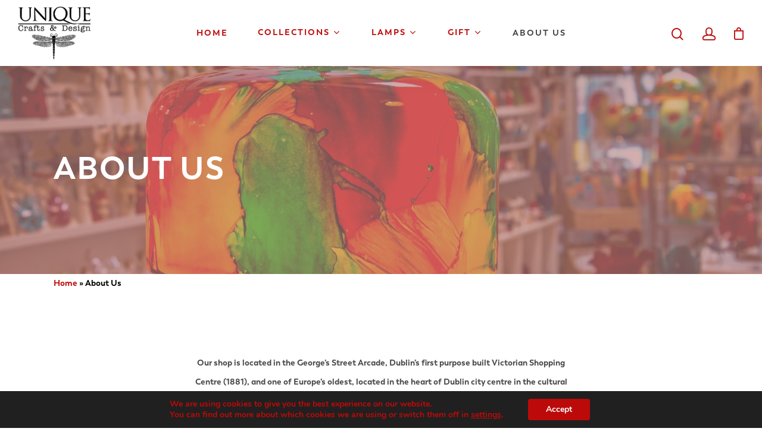

--- FILE ---
content_type: text/html; charset=UTF-8
request_url: https://uniqueshop.ie/about-us/
body_size: 22600
content:
<!DOCTYPE html>

<html lang="en-US" class="no-js">
<head>
	
	<meta charset="UTF-8">
	
	<meta name="viewport" content="width=device-width, initial-scale=1, maximum-scale=1, user-scalable=0" /><meta name='robots' content='index, follow, max-image-preview:large, max-snippet:-1, max-video-preview:-1' />

	<!-- This site is optimized with the Yoast SEO plugin v24.9 - https://yoast.com/wordpress/plugins/seo/ -->
	<title>Know more about us | Unique Craft &amp; Design</title>
	<meta name="description" content="Get to know about how we started. We develop our interest in handmade handicraft into business. Know more about passion related to our work." />
	<link rel="canonical" href="https://uniqueshop.ie/about-us/" />
	<meta property="og:locale" content="en_US" />
	<meta property="og:type" content="article" />
	<meta property="og:title" content="Know more about us | Unique Craft &amp; Design" />
	<meta property="og:description" content="Get to know about how we started. We develop our interest in handmade handicraft into business. Know more about passion related to our work." />
	<meta property="og:url" content="https://uniqueshop.ie/about-us/" />
	<meta property="og:site_name" content="uniqueshop" />
	<meta property="article:modified_time" content="2024-12-09T12:26:14+00:00" />
	<meta name="twitter:card" content="summary_large_image" />
	<meta name="twitter:label1" content="Est. reading time" />
	<meta name="twitter:data1" content="37 minutes" />
	<script type="application/ld+json" class="yoast-schema-graph">{"@context":"https://schema.org","@graph":[{"@type":"WebPage","@id":"https://uniqueshop.ie/about-us/","url":"https://uniqueshop.ie/about-us/","name":"Know more about us | Unique Craft & Design","isPartOf":{"@id":"https://uniqueshop.ie/#website"},"datePublished":"2018-08-02T14:45:08+00:00","dateModified":"2024-12-09T12:26:14+00:00","description":"Get to know about how we started. We develop our interest in handmade handicraft into business. Know more about passion related to our work.","breadcrumb":{"@id":"https://uniqueshop.ie/about-us/#breadcrumb"},"inLanguage":"en-US","potentialAction":[{"@type":"ReadAction","target":["https://uniqueshop.ie/about-us/"]}]},{"@type":"BreadcrumbList","@id":"https://uniqueshop.ie/about-us/#breadcrumb","itemListElement":[{"@type":"ListItem","position":1,"name":"Home","item":"https://uniqueshop.ie/"},{"@type":"ListItem","position":2,"name":"About Us"}]},{"@type":"WebSite","@id":"https://uniqueshop.ie/#website","url":"https://uniqueshop.ie/","name":"uniqueshop","description":"Crafts &amp; Design","potentialAction":[{"@type":"SearchAction","target":{"@type":"EntryPoint","urlTemplate":"https://uniqueshop.ie/?s={search_term_string}"},"query-input":{"@type":"PropertyValueSpecification","valueRequired":true,"valueName":"search_term_string"}}],"inLanguage":"en-US"}]}</script>
	<!-- / Yoast SEO plugin. -->


<link rel='dns-prefetch' href='//www.googletagmanager.com' />
<link rel="alternate" type="application/rss+xml" title="uniqueshop &raquo; Feed" href="https://uniqueshop.ie/feed/" />
<link rel="alternate" type="application/rss+xml" title="uniqueshop &raquo; Comments Feed" href="https://uniqueshop.ie/comments/feed/" />
<link rel="alternate" title="oEmbed (JSON)" type="application/json+oembed" href="https://uniqueshop.ie/wp-json/oembed/1.0/embed?url=https%3A%2F%2Funiqueshop.ie%2Fabout-us%2F" />
<link rel="alternate" title="oEmbed (XML)" type="text/xml+oembed" href="https://uniqueshop.ie/wp-json/oembed/1.0/embed?url=https%3A%2F%2Funiqueshop.ie%2Fabout-us%2F&#038;format=xml" />
<style id='wp-img-auto-sizes-contain-inline-css' type='text/css'>
img:is([sizes=auto i],[sizes^="auto," i]){contain-intrinsic-size:3000px 1500px}
/*# sourceURL=wp-img-auto-sizes-contain-inline-css */
</style>
<style id='wp-emoji-styles-inline-css' type='text/css'>

	img.wp-smiley, img.emoji {
		display: inline !important;
		border: none !important;
		box-shadow: none !important;
		height: 1em !important;
		width: 1em !important;
		margin: 0 0.07em !important;
		vertical-align: -0.1em !important;
		background: none !important;
		padding: 0 !important;
	}
/*# sourceURL=wp-emoji-styles-inline-css */
</style>
<style id='wp-block-library-inline-css' type='text/css'>
:root{--wp-block-synced-color:#7a00df;--wp-block-synced-color--rgb:122,0,223;--wp-bound-block-color:var(--wp-block-synced-color);--wp-editor-canvas-background:#ddd;--wp-admin-theme-color:#007cba;--wp-admin-theme-color--rgb:0,124,186;--wp-admin-theme-color-darker-10:#006ba1;--wp-admin-theme-color-darker-10--rgb:0,107,160.5;--wp-admin-theme-color-darker-20:#005a87;--wp-admin-theme-color-darker-20--rgb:0,90,135;--wp-admin-border-width-focus:2px}@media (min-resolution:192dpi){:root{--wp-admin-border-width-focus:1.5px}}.wp-element-button{cursor:pointer}:root .has-very-light-gray-background-color{background-color:#eee}:root .has-very-dark-gray-background-color{background-color:#313131}:root .has-very-light-gray-color{color:#eee}:root .has-very-dark-gray-color{color:#313131}:root .has-vivid-green-cyan-to-vivid-cyan-blue-gradient-background{background:linear-gradient(135deg,#00d084,#0693e3)}:root .has-purple-crush-gradient-background{background:linear-gradient(135deg,#34e2e4,#4721fb 50%,#ab1dfe)}:root .has-hazy-dawn-gradient-background{background:linear-gradient(135deg,#faaca8,#dad0ec)}:root .has-subdued-olive-gradient-background{background:linear-gradient(135deg,#fafae1,#67a671)}:root .has-atomic-cream-gradient-background{background:linear-gradient(135deg,#fdd79a,#004a59)}:root .has-nightshade-gradient-background{background:linear-gradient(135deg,#330968,#31cdcf)}:root .has-midnight-gradient-background{background:linear-gradient(135deg,#020381,#2874fc)}:root{--wp--preset--font-size--normal:16px;--wp--preset--font-size--huge:42px}.has-regular-font-size{font-size:1em}.has-larger-font-size{font-size:2.625em}.has-normal-font-size{font-size:var(--wp--preset--font-size--normal)}.has-huge-font-size{font-size:var(--wp--preset--font-size--huge)}.has-text-align-center{text-align:center}.has-text-align-left{text-align:left}.has-text-align-right{text-align:right}.has-fit-text{white-space:nowrap!important}#end-resizable-editor-section{display:none}.aligncenter{clear:both}.items-justified-left{justify-content:flex-start}.items-justified-center{justify-content:center}.items-justified-right{justify-content:flex-end}.items-justified-space-between{justify-content:space-between}.screen-reader-text{border:0;clip-path:inset(50%);height:1px;margin:-1px;overflow:hidden;padding:0;position:absolute;width:1px;word-wrap:normal!important}.screen-reader-text:focus{background-color:#ddd;clip-path:none;color:#444;display:block;font-size:1em;height:auto;left:5px;line-height:normal;padding:15px 23px 14px;text-decoration:none;top:5px;width:auto;z-index:100000}html :where(.has-border-color){border-style:solid}html :where([style*=border-top-color]){border-top-style:solid}html :where([style*=border-right-color]){border-right-style:solid}html :where([style*=border-bottom-color]){border-bottom-style:solid}html :where([style*=border-left-color]){border-left-style:solid}html :where([style*=border-width]){border-style:solid}html :where([style*=border-top-width]){border-top-style:solid}html :where([style*=border-right-width]){border-right-style:solid}html :where([style*=border-bottom-width]){border-bottom-style:solid}html :where([style*=border-left-width]){border-left-style:solid}html :where(img[class*=wp-image-]){height:auto;max-width:100%}:where(figure){margin:0 0 1em}html :where(.is-position-sticky){--wp-admin--admin-bar--position-offset:var(--wp-admin--admin-bar--height,0px)}@media screen and (max-width:600px){html :where(.is-position-sticky){--wp-admin--admin-bar--position-offset:0px}}

/*# sourceURL=wp-block-library-inline-css */
</style><style id='global-styles-inline-css' type='text/css'>
:root{--wp--preset--aspect-ratio--square: 1;--wp--preset--aspect-ratio--4-3: 4/3;--wp--preset--aspect-ratio--3-4: 3/4;--wp--preset--aspect-ratio--3-2: 3/2;--wp--preset--aspect-ratio--2-3: 2/3;--wp--preset--aspect-ratio--16-9: 16/9;--wp--preset--aspect-ratio--9-16: 9/16;--wp--preset--color--black: #000000;--wp--preset--color--cyan-bluish-gray: #abb8c3;--wp--preset--color--white: #ffffff;--wp--preset--color--pale-pink: #f78da7;--wp--preset--color--vivid-red: #cf2e2e;--wp--preset--color--luminous-vivid-orange: #ff6900;--wp--preset--color--luminous-vivid-amber: #fcb900;--wp--preset--color--light-green-cyan: #7bdcb5;--wp--preset--color--vivid-green-cyan: #00d084;--wp--preset--color--pale-cyan-blue: #8ed1fc;--wp--preset--color--vivid-cyan-blue: #0693e3;--wp--preset--color--vivid-purple: #9b51e0;--wp--preset--gradient--vivid-cyan-blue-to-vivid-purple: linear-gradient(135deg,rgb(6,147,227) 0%,rgb(155,81,224) 100%);--wp--preset--gradient--light-green-cyan-to-vivid-green-cyan: linear-gradient(135deg,rgb(122,220,180) 0%,rgb(0,208,130) 100%);--wp--preset--gradient--luminous-vivid-amber-to-luminous-vivid-orange: linear-gradient(135deg,rgb(252,185,0) 0%,rgb(255,105,0) 100%);--wp--preset--gradient--luminous-vivid-orange-to-vivid-red: linear-gradient(135deg,rgb(255,105,0) 0%,rgb(207,46,46) 100%);--wp--preset--gradient--very-light-gray-to-cyan-bluish-gray: linear-gradient(135deg,rgb(238,238,238) 0%,rgb(169,184,195) 100%);--wp--preset--gradient--cool-to-warm-spectrum: linear-gradient(135deg,rgb(74,234,220) 0%,rgb(151,120,209) 20%,rgb(207,42,186) 40%,rgb(238,44,130) 60%,rgb(251,105,98) 80%,rgb(254,248,76) 100%);--wp--preset--gradient--blush-light-purple: linear-gradient(135deg,rgb(255,206,236) 0%,rgb(152,150,240) 100%);--wp--preset--gradient--blush-bordeaux: linear-gradient(135deg,rgb(254,205,165) 0%,rgb(254,45,45) 50%,rgb(107,0,62) 100%);--wp--preset--gradient--luminous-dusk: linear-gradient(135deg,rgb(255,203,112) 0%,rgb(199,81,192) 50%,rgb(65,88,208) 100%);--wp--preset--gradient--pale-ocean: linear-gradient(135deg,rgb(255,245,203) 0%,rgb(182,227,212) 50%,rgb(51,167,181) 100%);--wp--preset--gradient--electric-grass: linear-gradient(135deg,rgb(202,248,128) 0%,rgb(113,206,126) 100%);--wp--preset--gradient--midnight: linear-gradient(135deg,rgb(2,3,129) 0%,rgb(40,116,252) 100%);--wp--preset--font-size--small: 13px;--wp--preset--font-size--medium: 20px;--wp--preset--font-size--large: 36px;--wp--preset--font-size--x-large: 42px;--wp--preset--spacing--20: 0.44rem;--wp--preset--spacing--30: 0.67rem;--wp--preset--spacing--40: 1rem;--wp--preset--spacing--50: 1.5rem;--wp--preset--spacing--60: 2.25rem;--wp--preset--spacing--70: 3.38rem;--wp--preset--spacing--80: 5.06rem;--wp--preset--shadow--natural: 6px 6px 9px rgba(0, 0, 0, 0.2);--wp--preset--shadow--deep: 12px 12px 50px rgba(0, 0, 0, 0.4);--wp--preset--shadow--sharp: 6px 6px 0px rgba(0, 0, 0, 0.2);--wp--preset--shadow--outlined: 6px 6px 0px -3px rgb(255, 255, 255), 6px 6px rgb(0, 0, 0);--wp--preset--shadow--crisp: 6px 6px 0px rgb(0, 0, 0);}:where(.is-layout-flex){gap: 0.5em;}:where(.is-layout-grid){gap: 0.5em;}body .is-layout-flex{display: flex;}.is-layout-flex{flex-wrap: wrap;align-items: center;}.is-layout-flex > :is(*, div){margin: 0;}body .is-layout-grid{display: grid;}.is-layout-grid > :is(*, div){margin: 0;}:where(.wp-block-columns.is-layout-flex){gap: 2em;}:where(.wp-block-columns.is-layout-grid){gap: 2em;}:where(.wp-block-post-template.is-layout-flex){gap: 1.25em;}:where(.wp-block-post-template.is-layout-grid){gap: 1.25em;}.has-black-color{color: var(--wp--preset--color--black) !important;}.has-cyan-bluish-gray-color{color: var(--wp--preset--color--cyan-bluish-gray) !important;}.has-white-color{color: var(--wp--preset--color--white) !important;}.has-pale-pink-color{color: var(--wp--preset--color--pale-pink) !important;}.has-vivid-red-color{color: var(--wp--preset--color--vivid-red) !important;}.has-luminous-vivid-orange-color{color: var(--wp--preset--color--luminous-vivid-orange) !important;}.has-luminous-vivid-amber-color{color: var(--wp--preset--color--luminous-vivid-amber) !important;}.has-light-green-cyan-color{color: var(--wp--preset--color--light-green-cyan) !important;}.has-vivid-green-cyan-color{color: var(--wp--preset--color--vivid-green-cyan) !important;}.has-pale-cyan-blue-color{color: var(--wp--preset--color--pale-cyan-blue) !important;}.has-vivid-cyan-blue-color{color: var(--wp--preset--color--vivid-cyan-blue) !important;}.has-vivid-purple-color{color: var(--wp--preset--color--vivid-purple) !important;}.has-black-background-color{background-color: var(--wp--preset--color--black) !important;}.has-cyan-bluish-gray-background-color{background-color: var(--wp--preset--color--cyan-bluish-gray) !important;}.has-white-background-color{background-color: var(--wp--preset--color--white) !important;}.has-pale-pink-background-color{background-color: var(--wp--preset--color--pale-pink) !important;}.has-vivid-red-background-color{background-color: var(--wp--preset--color--vivid-red) !important;}.has-luminous-vivid-orange-background-color{background-color: var(--wp--preset--color--luminous-vivid-orange) !important;}.has-luminous-vivid-amber-background-color{background-color: var(--wp--preset--color--luminous-vivid-amber) !important;}.has-light-green-cyan-background-color{background-color: var(--wp--preset--color--light-green-cyan) !important;}.has-vivid-green-cyan-background-color{background-color: var(--wp--preset--color--vivid-green-cyan) !important;}.has-pale-cyan-blue-background-color{background-color: var(--wp--preset--color--pale-cyan-blue) !important;}.has-vivid-cyan-blue-background-color{background-color: var(--wp--preset--color--vivid-cyan-blue) !important;}.has-vivid-purple-background-color{background-color: var(--wp--preset--color--vivid-purple) !important;}.has-black-border-color{border-color: var(--wp--preset--color--black) !important;}.has-cyan-bluish-gray-border-color{border-color: var(--wp--preset--color--cyan-bluish-gray) !important;}.has-white-border-color{border-color: var(--wp--preset--color--white) !important;}.has-pale-pink-border-color{border-color: var(--wp--preset--color--pale-pink) !important;}.has-vivid-red-border-color{border-color: var(--wp--preset--color--vivid-red) !important;}.has-luminous-vivid-orange-border-color{border-color: var(--wp--preset--color--luminous-vivid-orange) !important;}.has-luminous-vivid-amber-border-color{border-color: var(--wp--preset--color--luminous-vivid-amber) !important;}.has-light-green-cyan-border-color{border-color: var(--wp--preset--color--light-green-cyan) !important;}.has-vivid-green-cyan-border-color{border-color: var(--wp--preset--color--vivid-green-cyan) !important;}.has-pale-cyan-blue-border-color{border-color: var(--wp--preset--color--pale-cyan-blue) !important;}.has-vivid-cyan-blue-border-color{border-color: var(--wp--preset--color--vivid-cyan-blue) !important;}.has-vivid-purple-border-color{border-color: var(--wp--preset--color--vivid-purple) !important;}.has-vivid-cyan-blue-to-vivid-purple-gradient-background{background: var(--wp--preset--gradient--vivid-cyan-blue-to-vivid-purple) !important;}.has-light-green-cyan-to-vivid-green-cyan-gradient-background{background: var(--wp--preset--gradient--light-green-cyan-to-vivid-green-cyan) !important;}.has-luminous-vivid-amber-to-luminous-vivid-orange-gradient-background{background: var(--wp--preset--gradient--luminous-vivid-amber-to-luminous-vivid-orange) !important;}.has-luminous-vivid-orange-to-vivid-red-gradient-background{background: var(--wp--preset--gradient--luminous-vivid-orange-to-vivid-red) !important;}.has-very-light-gray-to-cyan-bluish-gray-gradient-background{background: var(--wp--preset--gradient--very-light-gray-to-cyan-bluish-gray) !important;}.has-cool-to-warm-spectrum-gradient-background{background: var(--wp--preset--gradient--cool-to-warm-spectrum) !important;}.has-blush-light-purple-gradient-background{background: var(--wp--preset--gradient--blush-light-purple) !important;}.has-blush-bordeaux-gradient-background{background: var(--wp--preset--gradient--blush-bordeaux) !important;}.has-luminous-dusk-gradient-background{background: var(--wp--preset--gradient--luminous-dusk) !important;}.has-pale-ocean-gradient-background{background: var(--wp--preset--gradient--pale-ocean) !important;}.has-electric-grass-gradient-background{background: var(--wp--preset--gradient--electric-grass) !important;}.has-midnight-gradient-background{background: var(--wp--preset--gradient--midnight) !important;}.has-small-font-size{font-size: var(--wp--preset--font-size--small) !important;}.has-medium-font-size{font-size: var(--wp--preset--font-size--medium) !important;}.has-large-font-size{font-size: var(--wp--preset--font-size--large) !important;}.has-x-large-font-size{font-size: var(--wp--preset--font-size--x-large) !important;}
/*# sourceURL=global-styles-inline-css */
</style>

<style id='classic-theme-styles-inline-css' type='text/css'>
/*! This file is auto-generated */
.wp-block-button__link{color:#fff;background-color:#32373c;border-radius:9999px;box-shadow:none;text-decoration:none;padding:calc(.667em + 2px) calc(1.333em + 2px);font-size:1.125em}.wp-block-file__button{background:#32373c;color:#fff;text-decoration:none}
/*# sourceURL=/wp-includes/css/classic-themes.min.css */
</style>
<link rel='stylesheet' id='tiered-pricing-table-front-css-css' href='https://uniqueshop.ie/wp-content/plugins/tier-pricing-table/assets/frontend/main.css?ver=5.5.1' type='text/css' media='all' />
<link rel='stylesheet' id='contact-form-7-css' href='https://uniqueshop.ie/wp-content/plugins/contact-form-7/includes/css/styles.css?ver=5.4.2' type='text/css' media='all' />
<link rel='stylesheet' id='nectar-portfolio-css' href='https://uniqueshop.ie/wp-content/plugins/salient-portfolio/css/portfolio.css?ver=1.6' type='text/css' media='all' />
<link rel='stylesheet' id='salient-social-css' href='https://uniqueshop.ie/wp-content/plugins/salient-social/css/style.css?ver=1.1' type='text/css' media='all' />
<style id='salient-social-inline-css' type='text/css'>

  .sharing-default-minimal .nectar-love.loved,
  body .nectar-social[data-color-override="override"].fixed > a:before, 
  body .nectar-social[data-color-override="override"].fixed .nectar-social-inner a,
  .sharing-default-minimal .nectar-social[data-color-override="override"] .nectar-social-inner a:hover {
    background-color: #bc0a0a;
  }
  .nectar-social.hover .nectar-love.loved,
  .nectar-social.hover > .nectar-love-button a:hover,
  .nectar-social[data-color-override="override"].hover > div a:hover,
  #single-below-header .nectar-social[data-color-override="override"].hover > div a:hover,
  .nectar-social[data-color-override="override"].hover .share-btn:hover,
  .sharing-default-minimal .nectar-social[data-color-override="override"] .nectar-social-inner a {
    border-color: #bc0a0a;
  }
  #single-below-header .nectar-social.hover .nectar-love.loved i,
  #single-below-header .nectar-social.hover[data-color-override="override"] a:hover,
  #single-below-header .nectar-social.hover[data-color-override="override"] a:hover i,
  #single-below-header .nectar-social.hover .nectar-love-button a:hover i,
  .nectar-love:hover i,
  .hover .nectar-love:hover .total_loves,
  .nectar-love.loved i,
  .nectar-social.hover .nectar-love.loved .total_loves,
  .nectar-social.hover .share-btn:hover, 
  .nectar-social[data-color-override="override"].hover .nectar-social-inner a:hover,
  .nectar-social[data-color-override="override"].hover > div:hover span,
  .sharing-default-minimal .nectar-social[data-color-override="override"] .nectar-social-inner a:not(:hover) i,
  .sharing-default-minimal .nectar-social[data-color-override="override"] .nectar-social-inner a:not(:hover) {
    color: #bc0a0a;
  }
/*# sourceURL=salient-social-inline-css */
</style>
<link rel='stylesheet' id='woocommerce-layout-css' href='https://uniqueshop.ie/wp-content/plugins/woocommerce/assets/css/woocommerce-layout.css?ver=5.5.4' type='text/css' media='all' />
<link rel='stylesheet' id='woocommerce-smallscreen-css' href='https://uniqueshop.ie/wp-content/plugins/woocommerce/assets/css/woocommerce-smallscreen.css?ver=5.5.4' type='text/css' media='only screen and (max-width: 768px)' />
<link rel='stylesheet' id='woocommerce-general-css' href='https://uniqueshop.ie/wp-content/plugins/woocommerce/assets/css/woocommerce.css?ver=5.5.4' type='text/css' media='all' />
<style id='woocommerce-inline-inline-css' type='text/css'>
.woocommerce form .form-row .required { visibility: visible; }
/*# sourceURL=woocommerce-inline-inline-css */
</style>
<link rel='stylesheet' id='font-awesome-css' href='https://uniqueshop.ie/wp-content/themes/salient/css/font-awesome.min.css?ver=4.6.4' type='text/css' media='all' />
<link rel='stylesheet' id='salient-grid-system-css' href='https://uniqueshop.ie/wp-content/themes/salient/css/grid-system.css?ver=12.1.0' type='text/css' media='all' />
<link rel='stylesheet' id='main-styles-css' href='https://uniqueshop.ie/wp-content/themes/salient/css/style.css?ver=12.1.0' type='text/css' media='all' />
<style id='main-styles-inline-css' type='text/css'>

		@font-face{
		     font-family:'Open Sans';
		     src:url('https://uniqueshop.ie/wp-content/themes/salient/css/fonts/OpenSans-Light.woff') format('woff');
		     font-weight:300;
		     font-style:normal
		}
		 @font-face{
		     font-family:'Open Sans';
		     src:url('https://uniqueshop.ie/wp-content/themes/salient/css/fonts/OpenSans-Regular.woff') format('woff');
		     font-weight:400;
		     font-style:normal
		}
		 @font-face{
		     font-family:'Open Sans';
		     src:url('https://uniqueshop.ie/wp-content/themes/salient/css/fonts/OpenSans-SemiBold.woff') format('woff');
		     font-weight:600;
		     font-style:normal
		}
		 @font-face{
		     font-family:'Open Sans';
		     src:url('https://uniqueshop.ie/wp-content/themes/salient/css/fonts/OpenSans-Bold.woff') format('woff');
		     font-weight:700;
		     font-style:normal
		}
html body[data-header-resize="1"] .container-wrap, html body[data-header-resize="0"] .container-wrap, body[data-header-format="left-header"][data-header-resize="0"] .container-wrap { padding-top: 0; }
/*# sourceURL=main-styles-inline-css */
</style>
<link rel='stylesheet' id='nectar-element-icon-list-css' href='https://uniqueshop.ie/wp-content/themes/salient/css/elements/element-icon-list.css?ver=12.1.0' type='text/css' media='all' />
<link rel='stylesheet' id='fancyBox-css' href='https://uniqueshop.ie/wp-content/themes/salient/css/plugins/jquery.fancybox.css?ver=3.3.1' type='text/css' media='all' />
<link rel='stylesheet' id='responsive-css' href='https://uniqueshop.ie/wp-content/themes/salient/css/responsive.css?ver=12.1.0' type='text/css' media='all' />
<link rel='stylesheet' id='woocommerce-css' href='https://uniqueshop.ie/wp-content/themes/salient/css/woocommerce.css?ver=12.1.0' type='text/css' media='all' />
<link rel='stylesheet' id='select2-css' href='https://uniqueshop.ie/wp-content/plugins/woocommerce/assets/css/select2.css?ver=5.5.4' type='text/css' media='all' />
<link rel='stylesheet' id='salient-child-style-css' href='https://uniqueshop.ie/wp-content/themes/salient-child/style.css?ver=12.1.0' type='text/css' media='all' />
<link rel='stylesheet' id='skin-material-css' href='https://uniqueshop.ie/wp-content/themes/salient/css/skin-material.css?ver=12.1.0' type='text/css' media='all' />
<link rel='stylesheet' id='nectar-widget-posts-css' href='https://uniqueshop.ie/wp-content/themes/salient/css/elements/widget-nectar-posts.css?ver=12.1.0' type='text/css' media='all' />
<link rel='stylesheet' id='wp-pagenavi-css' href='https://uniqueshop.ie/wp-content/plugins/wp-pagenavi/pagenavi-css.css?ver=2.70' type='text/css' media='all' />
<link rel='stylesheet' id='js_composer_front-css' href='https://uniqueshop.ie/wp-content/plugins/js_composer_salient/assets/css/js_composer.min.css?ver=6.2.0' type='text/css' media='all' />
<link rel='stylesheet' id='dynamic-css-css' href='https://uniqueshop.ie/wp-content/themes/salient/css/salient-dynamic-styles.css?ver=94902' type='text/css' media='all' />
<style id='dynamic-css-inline-css' type='text/css'>
#header-space{background-color:#ffffff}@media only screen and (min-width:1000px){body #ajax-content-wrap.no-scroll{min-height:calc(100vh - 111px);height:calc(100vh - 111px)!important;}}@media only screen and (min-width:1000px){#page-header-wrap.fullscreen-header,#page-header-wrap.fullscreen-header #page-header-bg,html:not(.nectar-box-roll-loaded) .nectar-box-roll > #page-header-bg.fullscreen-header,.nectar_fullscreen_zoom_recent_projects,#nectar_fullscreen_rows:not(.afterLoaded) > div{height:calc(100vh - 110px);}.wpb_row.vc_row-o-full-height.top-level,.wpb_row.vc_row-o-full-height.top-level > .col.span_12{min-height:calc(100vh - 110px);}html:not(.nectar-box-roll-loaded) .nectar-box-roll > #page-header-bg.fullscreen-header{top:111px;}.nectar-slider-wrap[data-fullscreen="true"]:not(.loaded),.nectar-slider-wrap[data-fullscreen="true"]:not(.loaded) .swiper-container{height:calc(100vh - 109px)!important;}.admin-bar .nectar-slider-wrap[data-fullscreen="true"]:not(.loaded),.admin-bar .nectar-slider-wrap[data-fullscreen="true"]:not(.loaded) .swiper-container{height:calc(100vh - 109px - 32px)!important;}}#nectar_fullscreen_rows{background-color:;}.post-type-archive-product.woocommerce .container-wrap,.tax-product_cat.woocommerce .container-wrap{background-color:#ffffff;}.woocommerce.single-product #single-meta{position:relative!important;top:0!important;margin:0;left:8px;height:auto;}.woocommerce.single-product #single-meta:after{display:block;content:" ";clear:both;height:1px;}.woocommerce ul.products li.product.material,.woocommerce-page ul.products li.product.material{background-color:#ffffff;}.woocommerce ul.products li.product.minimal .product-wrap,.woocommerce ul.products li.product.minimal .background-color-expand,.woocommerce-page ul.products li.product.minimal .product-wrap,.woocommerce-page ul.products li.product.minimal .background-color-expand{background-color:#f5f5f5;}@media only screen and (max-width:690px){.vc_row.bottom_padding_phone_2pct{padding-bottom:2%!important;}}@media only screen and (max-width:690px){.vc_row.inner_row.top_padding_phone_10px{padding-top:10px!important;}}@media only screen and (max-width:690px){.wpb_column.padding-2-percent_phone > .vc_column-inner{padding:calc(690px * 0.02);}}@media only screen and (max-width:690px){.wpb_column.padding-1-percent_phone > .vc_column-inner{padding:calc(690px * 0.01);}}@media only screen and (max-width:999px){.wpb_column.top_margin_tablet_20px{margin-top:20px!important;}}@media only screen and (max-width:999px){.wpb_column.bottom_margin_tablet_20px{margin-bottom:20px!important;}}@media only screen and (max-width:999px){.wpb_column.padding-5-percent_tablet > .vc_column-inner{padding:calc(999px * 0.05);}}@media only screen and (max-width:690px){.wpb_column.top_margin_phone_20px{margin-top:20px!important;}}@media only screen and (max-width:690px){.wpb_column.bottom_margin_phone_20px{margin-bottom:20px!important;}}@media only screen and (max-width:690px){.wpb_column.padding-5-percent_phone > .vc_column-inner{padding:calc(690px * 0.05);}}@media only screen and (max-width:690px){.wpb_column.child_column.bottom_margin_phone_0px{margin-bottom:0!important;}}
/*# sourceURL=dynamic-css-inline-css */
</style>
<link rel='stylesheet' id='moove_gdpr_frontend-css' href='https://uniqueshop.ie/wp-content/plugins/gdpr-cookie-compliance/dist/styles/gdpr-main.css?ver=5.0.9' type='text/css' media='all' />
<style id='moove_gdpr_frontend-inline-css' type='text/css'>
#moove_gdpr_cookie_modal,#moove_gdpr_cookie_info_bar,.gdpr_cookie_settings_shortcode_content{font-family:&#039;Nunito&#039;,sans-serif}#moove_gdpr_save_popup_settings_button{background-color:#373737;color:#fff}#moove_gdpr_save_popup_settings_button:hover{background-color:#000}#moove_gdpr_cookie_info_bar .moove-gdpr-info-bar-container .moove-gdpr-info-bar-content a.mgbutton,#moove_gdpr_cookie_info_bar .moove-gdpr-info-bar-container .moove-gdpr-info-bar-content button.mgbutton{background-color:#bc0a0a}#moove_gdpr_cookie_modal .moove-gdpr-modal-content .moove-gdpr-modal-footer-content .moove-gdpr-button-holder a.mgbutton,#moove_gdpr_cookie_modal .moove-gdpr-modal-content .moove-gdpr-modal-footer-content .moove-gdpr-button-holder button.mgbutton,.gdpr_cookie_settings_shortcode_content .gdpr-shr-button.button-green{background-color:#bc0a0a;border-color:#bc0a0a}#moove_gdpr_cookie_modal .moove-gdpr-modal-content .moove-gdpr-modal-footer-content .moove-gdpr-button-holder a.mgbutton:hover,#moove_gdpr_cookie_modal .moove-gdpr-modal-content .moove-gdpr-modal-footer-content .moove-gdpr-button-holder button.mgbutton:hover,.gdpr_cookie_settings_shortcode_content .gdpr-shr-button.button-green:hover{background-color:#fff;color:#bc0a0a}#moove_gdpr_cookie_modal .moove-gdpr-modal-content .moove-gdpr-modal-close i,#moove_gdpr_cookie_modal .moove-gdpr-modal-content .moove-gdpr-modal-close span.gdpr-icon{background-color:#bc0a0a;border:1px solid #bc0a0a}#moove_gdpr_cookie_info_bar span.moove-gdpr-infobar-allow-all.focus-g,#moove_gdpr_cookie_info_bar span.moove-gdpr-infobar-allow-all:focus,#moove_gdpr_cookie_info_bar button.moove-gdpr-infobar-allow-all.focus-g,#moove_gdpr_cookie_info_bar button.moove-gdpr-infobar-allow-all:focus,#moove_gdpr_cookie_info_bar span.moove-gdpr-infobar-reject-btn.focus-g,#moove_gdpr_cookie_info_bar span.moove-gdpr-infobar-reject-btn:focus,#moove_gdpr_cookie_info_bar button.moove-gdpr-infobar-reject-btn.focus-g,#moove_gdpr_cookie_info_bar button.moove-gdpr-infobar-reject-btn:focus,#moove_gdpr_cookie_info_bar span.change-settings-button.focus-g,#moove_gdpr_cookie_info_bar span.change-settings-button:focus,#moove_gdpr_cookie_info_bar button.change-settings-button.focus-g,#moove_gdpr_cookie_info_bar button.change-settings-button:focus{-webkit-box-shadow:0 0 1px 3px #bc0a0a;-moz-box-shadow:0 0 1px 3px #bc0a0a;box-shadow:0 0 1px 3px #bc0a0a}#moove_gdpr_cookie_modal .moove-gdpr-modal-content .moove-gdpr-modal-close i:hover,#moove_gdpr_cookie_modal .moove-gdpr-modal-content .moove-gdpr-modal-close span.gdpr-icon:hover,#moove_gdpr_cookie_info_bar span[data-href]>u.change-settings-button{color:#bc0a0a}#moove_gdpr_cookie_modal .moove-gdpr-modal-content .moove-gdpr-modal-left-content #moove-gdpr-menu li.menu-item-selected a span.gdpr-icon,#moove_gdpr_cookie_modal .moove-gdpr-modal-content .moove-gdpr-modal-left-content #moove-gdpr-menu li.menu-item-selected button span.gdpr-icon{color:inherit}#moove_gdpr_cookie_modal .moove-gdpr-modal-content .moove-gdpr-modal-left-content #moove-gdpr-menu li a span.gdpr-icon,#moove_gdpr_cookie_modal .moove-gdpr-modal-content .moove-gdpr-modal-left-content #moove-gdpr-menu li button span.gdpr-icon{color:inherit}#moove_gdpr_cookie_modal .gdpr-acc-link{line-height:0;font-size:0;color:transparent;position:absolute}#moove_gdpr_cookie_modal .moove-gdpr-modal-content .moove-gdpr-modal-close:hover i,#moove_gdpr_cookie_modal .moove-gdpr-modal-content .moove-gdpr-modal-left-content #moove-gdpr-menu li a,#moove_gdpr_cookie_modal .moove-gdpr-modal-content .moove-gdpr-modal-left-content #moove-gdpr-menu li button,#moove_gdpr_cookie_modal .moove-gdpr-modal-content .moove-gdpr-modal-left-content #moove-gdpr-menu li button i,#moove_gdpr_cookie_modal .moove-gdpr-modal-content .moove-gdpr-modal-left-content #moove-gdpr-menu li a i,#moove_gdpr_cookie_modal .moove-gdpr-modal-content .moove-gdpr-tab-main .moove-gdpr-tab-main-content a:hover,#moove_gdpr_cookie_info_bar.moove-gdpr-dark-scheme .moove-gdpr-info-bar-container .moove-gdpr-info-bar-content a.mgbutton:hover,#moove_gdpr_cookie_info_bar.moove-gdpr-dark-scheme .moove-gdpr-info-bar-container .moove-gdpr-info-bar-content button.mgbutton:hover,#moove_gdpr_cookie_info_bar.moove-gdpr-dark-scheme .moove-gdpr-info-bar-container .moove-gdpr-info-bar-content a:hover,#moove_gdpr_cookie_info_bar.moove-gdpr-dark-scheme .moove-gdpr-info-bar-container .moove-gdpr-info-bar-content button:hover,#moove_gdpr_cookie_info_bar.moove-gdpr-dark-scheme .moove-gdpr-info-bar-container .moove-gdpr-info-bar-content span.change-settings-button:hover,#moove_gdpr_cookie_info_bar.moove-gdpr-dark-scheme .moove-gdpr-info-bar-container .moove-gdpr-info-bar-content button.change-settings-button:hover,#moove_gdpr_cookie_info_bar.moove-gdpr-dark-scheme .moove-gdpr-info-bar-container .moove-gdpr-info-bar-content u.change-settings-button:hover,#moove_gdpr_cookie_info_bar span[data-href]>u.change-settings-button,#moove_gdpr_cookie_info_bar.moove-gdpr-dark-scheme .moove-gdpr-info-bar-container .moove-gdpr-info-bar-content a.mgbutton.focus-g,#moove_gdpr_cookie_info_bar.moove-gdpr-dark-scheme .moove-gdpr-info-bar-container .moove-gdpr-info-bar-content button.mgbutton.focus-g,#moove_gdpr_cookie_info_bar.moove-gdpr-dark-scheme .moove-gdpr-info-bar-container .moove-gdpr-info-bar-content a.focus-g,#moove_gdpr_cookie_info_bar.moove-gdpr-dark-scheme .moove-gdpr-info-bar-container .moove-gdpr-info-bar-content button.focus-g,#moove_gdpr_cookie_info_bar.moove-gdpr-dark-scheme .moove-gdpr-info-bar-container .moove-gdpr-info-bar-content a.mgbutton:focus,#moove_gdpr_cookie_info_bar.moove-gdpr-dark-scheme .moove-gdpr-info-bar-container .moove-gdpr-info-bar-content button.mgbutton:focus,#moove_gdpr_cookie_info_bar.moove-gdpr-dark-scheme .moove-gdpr-info-bar-container .moove-gdpr-info-bar-content a:focus,#moove_gdpr_cookie_info_bar.moove-gdpr-dark-scheme .moove-gdpr-info-bar-container .moove-gdpr-info-bar-content button:focus,#moove_gdpr_cookie_info_bar.moove-gdpr-dark-scheme .moove-gdpr-info-bar-container .moove-gdpr-info-bar-content span.change-settings-button.focus-g,span.change-settings-button:focus,button.change-settings-button.focus-g,button.change-settings-button:focus,#moove_gdpr_cookie_info_bar.moove-gdpr-dark-scheme .moove-gdpr-info-bar-container .moove-gdpr-info-bar-content u.change-settings-button.focus-g,#moove_gdpr_cookie_info_bar.moove-gdpr-dark-scheme .moove-gdpr-info-bar-container .moove-gdpr-info-bar-content u.change-settings-button:focus{color:#bc0a0a}#moove_gdpr_cookie_modal .moove-gdpr-branding.focus-g span,#moove_gdpr_cookie_modal .moove-gdpr-modal-content .moove-gdpr-tab-main a.focus-g,#moove_gdpr_cookie_modal .moove-gdpr-modal-content .moove-gdpr-tab-main .gdpr-cd-details-toggle.focus-g{color:#bc0a0a}#moove_gdpr_cookie_modal.gdpr_lightbox-hide{display:none}
/*# sourceURL=moove_gdpr_frontend-inline-css */
</style>
<script type="text/javascript" src="https://uniqueshop.ie/wp-includes/js/jquery/jquery.min.js?ver=3.7.1" id="jquery-core-js"></script>
<script type="text/javascript" src="https://uniqueshop.ie/wp-includes/js/jquery/jquery-migrate.min.js?ver=3.4.1" id="jquery-migrate-js"></script>
<script type="text/javascript" id="tiered-pricing-table-front-js-js-extra">
/* <![CDATA[ */
var tieredPricingGlobalData = {"loadVariationTieredPricingNonce":"c1d38fbbe1","isPremium":"no","currencyOptions":{"currency_symbol":"&euro;","decimal_separator":".","thousand_separator":"","decimals":0,"price_format":"%1$s%2$s","trim_zeros":false},"supportedVariableProductTypes":["variable","variable-subscription"],"supportedSimpleProductTypes":["simple","variation","subscription","subscription-variation"]};
//# sourceURL=tiered-pricing-table-front-js-js-extra
/* ]]> */
</script>
<script type="text/javascript" src="https://uniqueshop.ie/wp-content/plugins/tier-pricing-table/assets/frontend/product-tiered-pricing-table.min.js?ver=5.5.1" id="tiered-pricing-table-front-js-js"></script>
<script type="text/javascript" src="https://uniqueshop.ie/wp-content/plugins/woocommerce/assets/js/jquery-blockui/jquery.blockUI.min.js?ver=2.70" id="jquery-blockui-js"></script>
<script type="text/javascript" id="wc-add-to-cart-js-extra">
/* <![CDATA[ */
var wc_add_to_cart_params = {"ajax_url":"/wp-admin/admin-ajax.php","wc_ajax_url":"/?wc-ajax=%%endpoint%%","i18n_view_cart":"View cart","cart_url":"https://uniqueshop.ie/cart/","is_cart":"","cart_redirect_after_add":"yes"};
//# sourceURL=wc-add-to-cart-js-extra
/* ]]> */
</script>
<script type="text/javascript" src="https://uniqueshop.ie/wp-content/plugins/woocommerce/assets/js/frontend/add-to-cart.min.js?ver=5.5.4" id="wc-add-to-cart-js"></script>
<script type="text/javascript" src="https://uniqueshop.ie/wp-content/plugins/js_composer_salient/assets/js/vendors/woocommerce-add-to-cart.js?ver=6.2.0" id="vc_woocommerce-add-to-cart-js-js"></script>
<script type="text/javascript" src="https://www.googletagmanager.com/gtag/js?id=UA-201410180-2" id="google_gtagjs-js" async></script>
<script type="text/javascript" id="google_gtagjs-js-after">
/* <![CDATA[ */
window.dataLayer = window.dataLayer || [];function gtag(){dataLayer.push(arguments);}
gtag('set', 'linker', {"domains":["uniqueshop.ie"]} );
gtag("js", new Date());
gtag("set", "developer_id.dZTNiMT", true);
gtag("config", "UA-201410180-2", {"anonymize_ip":true});
//# sourceURL=google_gtagjs-js-after
/* ]]> */
</script>
<link rel="https://api.w.org/" href="https://uniqueshop.ie/wp-json/" /><link rel="alternate" title="JSON" type="application/json" href="https://uniqueshop.ie/wp-json/wp/v2/pages/173" /><link rel="EditURI" type="application/rsd+xml" title="RSD" href="https://uniqueshop.ie/xmlrpc.php?rsd" />
<meta name="generator" content="WordPress 6.9" />
<meta name="generator" content="WooCommerce 5.5.4" />
<link rel='shortlink' href='https://uniqueshop.ie/?p=173' />
<meta name="generator" content="Site Kit by Google 1.37.0" /><script type="text/javascript"> var root = document.getElementsByTagName( "html" )[0]; root.setAttribute( "class", "js" ); </script>	<noscript><style>.woocommerce-product-gallery{ opacity: 1 !important; }</style></noscript>
	<style type="text/css">.recentcomments a{display:inline !important;padding:0 !important;margin:0 !important;}</style><meta name="generator" content="Powered by WPBakery Page Builder - drag and drop page builder for WordPress."/>
<link rel="icon" href="https://uniqueshop.ie/wp-content/uploads/2021/02/fevicon.png" sizes="32x32" />
<link rel="icon" href="https://uniqueshop.ie/wp-content/uploads/2021/02/fevicon.png" sizes="192x192" />
<link rel="apple-touch-icon" href="https://uniqueshop.ie/wp-content/uploads/2021/02/fevicon.png" />
<meta name="msapplication-TileImage" content="https://uniqueshop.ie/wp-content/uploads/2021/02/fevicon.png" />
		<style type="text/css" id="wp-custom-css">
			i.fa{
    /* margin-left: 11px; */
    margin-right: 10px;
}
.flickity-page-dots {
    bottom: -42px;
    margin: 0!important;
}
body.material #search-outer {
    height: auto;
	top:45px;
}
body #search-outer #search input[type="text"] {
    height: 50px!important;
}
#search-outer #search #close a:before, .slide_out_area_close:before{display:none;}
body.material #search-outer #search #close a {
    right: 64px;
    top: 0;
}
@media only screen and (max-width: 700px)
{
body.woocommerce .span_9 ul.products[data-product-style="minimal"] li.product.minimal, body.woocommerce-page .span_9 ul.products[data-product-style="minimal"] li.product.minimal, body.woocommerce ul.products[data-product-style="minimal"] li.product.minimal, body.woocommerce-page ul.products[data-product-style="minimal"] li.product.minimal {
    margin-right: 15px;
    width: 100%;
}
.woocommerce ul.products[class*=columns-] li.product, .woocommerce-page ul.products[class*=columns-] li.product {
    width: 100%;
	}
}
body:not(.woocommerce-cart) .main-content th {
text-align: center;
}
.woocommerce div.product form.cart table td{
	text-align: center;
}
div[id*="nectar-metabox"] fieldset.buttonset:not(.ui-buttonset) {
    opacity: 1!important;
}
.woocommerce input[type=text], .woocommerce input[type=tel], .woocommerce input[type=email], 
.woocommerce input[type=password]
{
    background: #cecccc !important;
}
.woocommerce form .form-row textarea {
    background-color: #cecccc!important;
}
.vmjtest
{
	    max-width: 550px;
    width: 100%;
    float: none;
    margin: 0 auto;
}
.woocommerce-page.woocommerce-checkout form.login .form-row {
    width: 100%;
    }
		</style>
		<style type="text/css" data-type="vc_shortcodes-custom-css">.vc_custom_1504128844236{margin-right: -1px !important;}.vc_custom_1532382151945{margin-top: 30px !important;margin-bottom: 30px !important;}.vc_custom_1532457389216{margin-bottom: 10px !important;}</style><noscript><style> .wpb_animate_when_almost_visible { opacity: 1; }</style></noscript>	
</head>


<body class="wp-singular page-template-default page page-id-173 wp-theme-salient wp-child-theme-salient-child theme-salient woocommerce-no-js material wpb-js-composer js-comp-ver-6.2.0 vc_responsive" data-footer-reveal="false" data-footer-reveal-shadow="none" data-header-format="centered-menu" data-body-border="off" data-boxed-style="" data-header-breakpoint="1000" data-dropdown-style="minimal" data-cae="easeOutQuart" data-cad="700" data-megamenu-width="contained" data-aie="none" data-ls="fancybox" data-apte="standard" data-hhun="0" data-fancy-form-rcs="1" data-form-style="default" data-form-submit="regular" data-is="minimal" data-button-style="slightly_rounded_shadow" data-user-account-button="true" data-flex-cols="true" data-col-gap="default" data-header-inherit-rc="false" data-header-search="true" data-animated-anchors="true" data-ajax-transitions="false" data-full-width-header="true" data-slide-out-widget-area="true" data-slide-out-widget-area-style="slide-out-from-right" data-user-set-ocm="off" data-loading-animation="none" data-bg-header="false" data-responsive="1" data-ext-responsive="true" data-header-resize="1" data-header-color="custom" data-cart="true" data-remove-m-parallax="" data-remove-m-video-bgs="" data-m-animate="0" data-force-header-trans-color="light" data-smooth-scrolling="0" data-permanent-transparent="false" >
	
	<script type="text/javascript"> if(navigator.userAgent.match(/(Android|iPod|iPhone|iPad|BlackBerry|IEMobile|Opera Mini)/)) { document.body.className += " using-mobile-browser "; } </script><div class="ocm-effect-wrap"><div class="ocm-effect-wrap-inner">	
	<div id="header-space"  data-header-mobile-fixed='1'></div> 
	
		
	<div id="header-outer" data-has-menu="true" data-has-buttons="yes" data-header-button_style="default" data-using-pr-menu="false" data-mobile-fixed="1" data-ptnm="false" data-lhe="default" data-user-set-bg="#ffffff" data-format="centered-menu" data-permanent-transparent="false" data-megamenu-rt="1" data-remove-fixed="0" data-header-resize="1" data-cart="true" data-transparency-option="0" data-box-shadow="large" data-shrink-num="6" data-using-secondary="0" data-using-logo="1" data-logo-height="91" data-m-logo-height="50" data-padding="10" data-full-width="true" data-condense="false" >
		
		
<div id="search-outer" class="nectar">
	<div id="search">
		<div class="container">
			 <div id="search-box">
				 <div class="inner-wrap">
					 <div class="col span_12">
						  <form role="search" action="https://uniqueshop.ie/" method="GET">
														 <input type="text" name="s" id="s" value="" placeholder="Search" /> 
							 								
						<span>Hit enter to search or ESC to close</span>						</form>
					</div><!--/span_12-->
				</div><!--/inner-wrap-->
			 </div><!--/search-box-->
			 <div id="close"><a href="#">
				<span class="close-wrap"> <span class="close-line close-line1"></span> <span class="close-line close-line2"></span> </span>				 </a></div>
		 </div><!--/container-->
	</div><!--/search-->
</div><!--/search-outer-->

<header id="top">
	<div class="container">
		<div class="row">
			<div class="col span_3">
				<a id="logo" href="https://uniqueshop.ie" data-supplied-ml-starting-dark="false" data-supplied-ml-starting="false" data-supplied-ml="true" >
					<img class="stnd default-logo dark-version" alt="uniqueshop" src="https://uniqueshop.ie/wp-content/uploads/2021/02/newLogo.png" srcset="https://uniqueshop.ie/wp-content/uploads/2021/02/newLogo.png 1x, https://uniqueshop.ie/wp-content/uploads/2021/02/newLogo.png 2x" /><img class="mobile-only-logo" alt="uniqueshop" src="https://uniqueshop.ie/wp-content/uploads/2021/02/newLogo.png" /> 
				</a>
				
							</div><!--/span_3-->
			
			<div class="col span_9 col_last">
									<a class="mobile-search" href="#searchbox"><span class="nectar-icon icon-salient-search" aria-hidden="true"></span></a>
										<a class="mobile-user-account" href="http://uniqueshop.ie/my-account/"><span class="normal icon-salient-m-user" aria-hidden="true"></span></a>
											
						<a id="mobile-cart-link" href="https://uniqueshop.ie/cart/"><i class="icon-salient-cart"></i><div class="cart-wrap"><span>0 </span></div></a>
											<div class="slide-out-widget-area-toggle mobile-icon slide-out-from-right" data-custom-color="false" data-icon-animation="simple-transform">
						<div> <a href="#sidewidgetarea" aria-label="Navigation Menu" aria-expanded="false" class="closed">
							<span aria-hidden="true"> <i class="lines-button x2"> <i class="lines"></i> </i> </span>
						</a></div> 
					</div>
								
									
					<nav>
						
						<ul class="sf-menu">	
							<li id="menu-item-5812" class="menu-item menu-item-type-post_type menu-item-object-page menu-item-home menu-item-5812"><a href="https://uniqueshop.ie/">Home</a></li>
<li id="menu-item-6605" class="megamenu columns-6 menu-item menu-item-type-post_type menu-item-object-page menu-item-has-children sf-with-ul menu-item-6605"><a href="https://uniqueshop.ie/collections-c/">Collections<span class="sf-sub-indicator"><i class="fa fa-angle-down icon-in-menu"></i></span></a>
<ul class="sub-menu">
	<li id="menu-item-6415" class="megamenu menu-item menu-item-type-taxonomy menu-item-object-product_cat menu-item-has-children menu-item-6415"><a href="https://uniqueshop.ie/product-category/ceramics/">Ceramics<span class="sf-sub-indicator"><i class="fa fa-angle-right icon-in-menu"></i></span></a>
	<ul class="sub-menu">
		<li id="menu-item-6416" class="menu-item menu-item-type-taxonomy menu-item-object-product_cat menu-item-6416"><a href="https://uniqueshop.ie/product-category/ceramics/angels/">Angels</a></li>
		<li id="menu-item-6417" class="menu-item menu-item-type-taxonomy menu-item-object-product_cat menu-item-6417"><a href="https://uniqueshop.ie/product-category/ceramics/animals/">Animals</a></li>
		<li id="menu-item-8869" class="menu-item menu-item-type-taxonomy menu-item-object-product_cat menu-item-8869"><a href="https://uniqueshop.ie/product-category/ceramics/cats/">Cats</a></li>
		<li id="menu-item-8873" class="menu-item menu-item-type-taxonomy menu-item-object-product_cat menu-item-8873"><a href="https://uniqueshop.ie/product-category/dogs/">Dogs</a></li>
		<li id="menu-item-8871" class="menu-item menu-item-type-taxonomy menu-item-object-product_cat menu-item-8871"><a href="https://uniqueshop.ie/product-category/elephants/">Elephants</a></li>
		<li id="menu-item-8875" class="menu-item menu-item-type-taxonomy menu-item-object-product_cat menu-item-8875"><a href="https://uniqueshop.ie/product-category/frogs/">Frogs</a></li>
		<li id="menu-item-8877" class="menu-item menu-item-type-taxonomy menu-item-object-product_cat menu-item-8877"><a href="https://uniqueshop.ie/product-category/rusters/">Roosters</a></li>
		<li id="menu-item-6418" class="menu-item menu-item-type-taxonomy menu-item-object-product_cat menu-item-6418"><a href="https://uniqueshop.ie/product-category/ceramics/famous-people/">Famous People</a></li>
		<li id="menu-item-6419" class="menu-item menu-item-type-taxonomy menu-item-object-product_cat menu-item-6419"><a href="https://uniqueshop.ie/product-category/ceramics/flowers/">Flowers</a></li>
		<li id="menu-item-6420" class="menu-item menu-item-type-taxonomy menu-item-object-product_cat menu-item-6420"><a href="https://uniqueshop.ie/product-category/ceramics/houses/">Houses</a></li>
		<li id="menu-item-6421" class="menu-item menu-item-type-taxonomy menu-item-object-product_cat menu-item-6421"><a href="https://uniqueshop.ie/product-category/ceramics/ladies/">Ladies</a></li>
		<li id="menu-item-6422" class="menu-item menu-item-type-taxonomy menu-item-object-product_cat menu-item-6422"><a href="https://uniqueshop.ie/product-category/ceramics/letters-numbers/">Letters &amp; Numbers</a></li>
		<li id="menu-item-6423" class="menu-item menu-item-type-taxonomy menu-item-object-product_cat menu-item-6423"><a href="https://uniqueshop.ie/product-category/ceramics/tiles/">Tiles</a></li>
		<li id="menu-item-6424" class="menu-item menu-item-type-taxonomy menu-item-object-product_cat menu-item-6424"><a href="https://uniqueshop.ie/product-category/ceramics/wall-ornaments-ceramics/">Wall ornaments</a></li>
	</ul>
</li>
	<li id="menu-item-6434" class="menu-item menu-item-type-taxonomy menu-item-object-product_cat menu-item-has-children menu-item-6434"><a href="https://uniqueshop.ie/product-category/glass/">Glass<span class="sf-sub-indicator"><i class="fa fa-angle-right icon-in-menu"></i></span></a>
	<ul class="sub-menu">
		<li id="menu-item-6449" class="menu-item menu-item-type-taxonomy menu-item-object-product_cat menu-item-6449"><a href="https://uniqueshop.ie/product-category/irish-theme/angels-irish-theme/">Angels</a></li>
		<li id="menu-item-6429" class="menu-item menu-item-type-taxonomy menu-item-object-product_cat menu-item-6429"><a href="https://uniqueshop.ie/product-category/glass/angels-glass/">Angels</a></li>
		<li id="menu-item-6430" class="menu-item menu-item-type-taxonomy menu-item-object-product_cat menu-item-6430"><a href="https://uniqueshop.ie/product-category/glass/animals-glass/">Animals</a></li>
		<li id="menu-item-6431" class="menu-item menu-item-type-taxonomy menu-item-object-product_cat menu-item-6431"><a href="https://uniqueshop.ie/product-category/glass/bowls/">Bowls</a></li>
		<li id="menu-item-6432" class="menu-item menu-item-type-taxonomy menu-item-object-product_cat menu-item-6432"><a href="https://uniqueshop.ie/product-category/glass/candle-holders/">Candle Holders</a></li>
		<li id="menu-item-6433" class="menu-item menu-item-type-taxonomy menu-item-object-product_cat menu-item-6433"><a href="https://uniqueshop.ie/product-category/glass/coasters/">Coasters</a></li>
		<li id="menu-item-6435" class="menu-item menu-item-type-taxonomy menu-item-object-product_cat menu-item-6435"><a href="https://uniqueshop.ie/product-category/glass/lamps-glass/">Lamps</a></li>
		<li id="menu-item-6436" class="menu-item menu-item-type-taxonomy menu-item-object-product_cat menu-item-6436"><a href="https://uniqueshop.ie/product-category/glass/music-theme/">Music theme</a></li>
		<li id="menu-item-6437" class="menu-item menu-item-type-taxonomy menu-item-object-product_cat menu-item-6437"><a href="https://uniqueshop.ie/product-category/glass/ornaments/">Ornaments</a></li>
	</ul>
</li>
	<li id="menu-item-6448" class="menu-item menu-item-type-taxonomy menu-item-object-product_cat menu-item-has-children menu-item-6448"><a href="https://uniqueshop.ie/product-category/irish-theme/">Irish theme<span class="sf-sub-indicator"><i class="fa fa-angle-right icon-in-menu"></i></span></a>
	<ul class="sub-menu">
		<li id="menu-item-6450" class="menu-item menu-item-type-taxonomy menu-item-object-product_cat menu-item-6450"><a href="https://uniqueshop.ie/product-category/irish-theme/celtic-crosses/">Celtic Crosses</a></li>
		<li id="menu-item-6451" class="menu-item menu-item-type-taxonomy menu-item-object-product_cat menu-item-6451"><a href="https://uniqueshop.ie/product-category/irish-theme/irish-blessings/">Irish Blessings</a></li>
		<li id="menu-item-6444" class="menu-item menu-item-type-taxonomy menu-item-object-product_cat menu-item-6444"><a href="https://uniqueshop.ie/product-category/irish-theme/magnets/">Magnets</a></li>
		<li id="menu-item-6445" class="menu-item menu-item-type-taxonomy menu-item-object-product_cat menu-item-6445"><a href="https://uniqueshop.ie/product-category/irish-theme/pictures/">Pictures</a></li>
		<li id="menu-item-6446" class="menu-item menu-item-type-taxonomy menu-item-object-product_cat menu-item-6446"><a href="https://uniqueshop.ie/product-category/irish-theme/plaques/">Plaques</a></li>
		<li id="menu-item-6447" class="menu-item menu-item-type-taxonomy menu-item-object-product_cat menu-item-6447"><a href="https://uniqueshop.ie/product-category/irish-theme/tiles-irish-theme/">Tiles</a></li>
	</ul>
</li>
	<li id="menu-item-6535" class="megamenu menu-item menu-item-type-taxonomy menu-item-object-product_cat menu-item-has-children menu-item-6535"><a href="https://uniqueshop.ie/product-category/jewellery/">Jewellery<span class="sf-sub-indicator"><i class="fa fa-angle-right icon-in-menu"></i></span></a>
	<ul class="sub-menu">
		<li id="menu-item-6536" class="menu-item menu-item-type-taxonomy menu-item-object-product_cat menu-item-6536"><a href="https://uniqueshop.ie/product-category/jewellery/earrings/">Earrings</a></li>
		<li id="menu-item-6537" class="menu-item menu-item-type-taxonomy menu-item-object-product_cat menu-item-6537"><a href="https://uniqueshop.ie/product-category/jewellery/necklaces/">Necklaces</a></li>
	</ul>
</li>
	<li id="menu-item-6452" class="menu-item menu-item-type-taxonomy menu-item-object-product_cat menu-item-has-children menu-item-6452"><a href="https://uniqueshop.ie/product-category/wall-ornaments/">Wall ornaments<span class="sf-sub-indicator"><i class="fa fa-angle-right icon-in-menu"></i></span></a>
	<ul class="sub-menu">
		<li id="menu-item-6457" class="menu-item menu-item-type-taxonomy menu-item-object-product_cat menu-item-6457"><a href="https://uniqueshop.ie/product-category/wall-ornaments/blessings-wall-ornaments/">Blessings</a></li>
		<li id="menu-item-6454" class="menu-item menu-item-type-taxonomy menu-item-object-product_cat menu-item-6454"><a href="https://uniqueshop.ie/product-category/wall-ornaments/ceramic-ornaments/">Ceramic ornaments</a></li>
		<li id="menu-item-6455" class="menu-item menu-item-type-taxonomy menu-item-object-product_cat menu-item-6455"><a href="https://uniqueshop.ie/product-category/wall-ornaments/concrete-pictures/">Concrete pictures</a></li>
		<li id="menu-item-6456" class="menu-item menu-item-type-taxonomy menu-item-object-product_cat menu-item-6456"><a href="https://uniqueshop.ie/product-category/wall-ornaments/glass-ornaments/">Glass Ornaments</a></li>
		<li id="menu-item-6453" class="menu-item menu-item-type-taxonomy menu-item-object-product_cat menu-item-has-children menu-item-6453"><a href="https://uniqueshop.ie/product-category/wall-ornaments/pebbles-pictures/">Pebbles pictures<span class="sf-sub-indicator"><i class="fa fa-angle-right icon-in-menu"></i></span></a>
		<ul class="sub-menu">
			<li id="menu-item-8465" class="menu-item menu-item-type-taxonomy menu-item-object-product_cat menu-item-8465"><a href="https://uniqueshop.ie/product-category/irish-themewall-ornaments/slate-ornaments/">Slate ornaments</a></li>
		</ul>
</li>
	</ul>
</li>
	<li id="menu-item-6317" class="menu-item menu-item-type-taxonomy menu-item-object-product_cat menu-item-6317"><a href="https://uniqueshop.ie/product-category/cards/">Cards</a></li>
</ul>
</li>
<li id="menu-item-6604" class="megamenu columns-2 menu-item menu-item-type-post_type menu-item-object-page menu-item-has-children sf-with-ul menu-item-6604"><a href="https://uniqueshop.ie/lamps-collection/">Lamps<span class="sf-sub-indicator"><i class="fa fa-angle-down icon-in-menu"></i></span></a>
<ul class="sub-menu">
	<li id="menu-item-6326" class="menu-item menu-item-type-taxonomy menu-item-object-product_cat menu-item-6326"><a href="https://uniqueshop.ie/product-category/lamps/ceiling-lamps/">Ceiling lamps</a></li>
	<li id="menu-item-6328" class="menu-item menu-item-type-taxonomy menu-item-object-product_cat menu-item-6328"><a href="https://uniqueshop.ie/product-category/lamps/table-lamps/">Table lamps</a></li>
</ul>
</li>
<li id="menu-item-6603" class="megamenu columns-5 menu-item menu-item-type-post_type menu-item-object-page menu-item-has-children sf-with-ul menu-item-6603"><a href="https://uniqueshop.ie/gift-collection/">Gift<span class="sf-sub-indicator"><i class="fa fa-angle-down icon-in-menu"></i></span></a>
<ul class="sub-menu">
	<li id="menu-item-6496" class="megamenu menu-item menu-item-type-taxonomy menu-item-object-product_cat menu-item-has-children menu-item-6496"><a href="https://uniqueshop.ie/product-category/gifts/gifts-by-recipient/">Gifts by Recipient<span class="sf-sub-indicator"><i class="fa fa-angle-right icon-in-menu"></i></span></a>
	<ul class="sub-menu">
		<li id="menu-item-6497" class="menu-item menu-item-type-taxonomy menu-item-object-product_cat menu-item-6497"><a href="https://uniqueshop.ie/product-category/gifts/gifts-by-recipient/gifts-for-brother/">Gifts For Brother</a></li>
		<li id="menu-item-6498" class="menu-item menu-item-type-taxonomy menu-item-object-product_cat menu-item-6498"><a href="https://uniqueshop.ie/product-category/gifts/gifts-by-recipient/gifts-for-dad/">Gifts For Dad</a></li>
		<li id="menu-item-6499" class="menu-item menu-item-type-taxonomy menu-item-object-product_cat menu-item-6499"><a href="https://uniqueshop.ie/product-category/gifts/gifts-by-recipient/gifts-for-friend/">Gifts For Friend</a></li>
		<li id="menu-item-6501" class="menu-item menu-item-type-taxonomy menu-item-object-product_cat menu-item-6501"><a href="https://uniqueshop.ie/product-category/gifts/gifts-by-recipient/gifts-for-grandpa/">Gifts For Grandpa</a></li>
		<li id="menu-item-6500" class="menu-item menu-item-type-taxonomy menu-item-object-product_cat menu-item-6500"><a href="https://uniqueshop.ie/product-category/gifts/gifts-by-recipient/gifts-for-grandma/">Gifts For Grandma</a></li>
		<li id="menu-item-6502" class="menu-item menu-item-type-taxonomy menu-item-object-product_cat menu-item-6502"><a href="https://uniqueshop.ie/product-category/gifts/gifts-by-recipient/gifts-for-her/">Gifts For Her</a></li>
		<li id="menu-item-6503" class="menu-item menu-item-type-taxonomy menu-item-object-product_cat menu-item-6503"><a href="https://uniqueshop.ie/product-category/gifts/gifts-by-recipient/gifts-for-him/">Gifts For Him</a></li>
		<li id="menu-item-6504" class="menu-item menu-item-type-taxonomy menu-item-object-product_cat menu-item-6504"><a href="https://uniqueshop.ie/product-category/gifts/gifts-by-recipient/gifts-for-kids/">Gifts For Kids</a></li>
		<li id="menu-item-6505" class="menu-item menu-item-type-taxonomy menu-item-object-product_cat menu-item-6505"><a href="https://uniqueshop.ie/product-category/gifts/gifts-by-recipient/gifts-for-mom/">Gifts For Mom</a></li>
		<li id="menu-item-6506" class="menu-item menu-item-type-taxonomy menu-item-object-product_cat menu-item-6506"><a href="https://uniqueshop.ie/product-category/gifts/gifts-by-recipient/gifts-for-sister/">Gifts For Sister</a></li>
		<li id="menu-item-6507" class="menu-item menu-item-type-taxonomy menu-item-object-product_cat menu-item-6507"><a href="https://uniqueshop.ie/product-category/gifts/gifts-by-recipient/gifts-for-teacher/">Gifts For Teacher</a></li>
	</ul>
</li>
	<li id="menu-item-6491" class="menu-item menu-item-type-taxonomy menu-item-object-product_cat menu-item-has-children menu-item-6491"><a href="https://uniqueshop.ie/product-category/gifts/gifts-by-price/">Gifts by Price<span class="sf-sub-indicator"><i class="fa fa-angle-right icon-in-menu"></i></span></a>
	<ul class="sub-menu">
		<li id="menu-item-6493" class="menu-item menu-item-type-taxonomy menu-item-object-product_cat menu-item-6493"><a href="https://uniqueshop.ie/product-category/gifts/gifts-by-price/gift-between-3-20-euro/">Gift Between 3-20 Euro</a></li>
		<li id="menu-item-6492" class="menu-item menu-item-type-taxonomy menu-item-object-product_cat menu-item-6492"><a href="https://uniqueshop.ie/product-category/gifts/gifts-by-price/gift-between-20-50-euro/">Gift Between 20-50 Euro</a></li>
		<li id="menu-item-6494" class="menu-item menu-item-type-taxonomy menu-item-object-product_cat menu-item-6494"><a href="https://uniqueshop.ie/product-category/gifts/gifts-by-price/gift-between-50-100-euro/">Gift Between 50-100 Euro</a></li>
		<li id="menu-item-6495" class="menu-item menu-item-type-taxonomy menu-item-object-product_cat menu-item-6495"><a href="https://uniqueshop.ie/product-category/gifts/gifts-by-price/gift-betweenover-100-euro/">Gift Over 100 Euro</a></li>
	</ul>
</li>
	<li id="menu-item-6480" class="menu-item menu-item-type-taxonomy menu-item-object-product_cat menu-item-has-children menu-item-6480"><a href="https://uniqueshop.ie/product-category/gifts/gifts-by-occasion/">Gifts by Occasion<span class="sf-sub-indicator"><i class="fa fa-angle-right icon-in-menu"></i></span></a>
	<ul class="sub-menu">
		<li id="menu-item-6481" class="menu-item menu-item-type-taxonomy menu-item-object-product_cat menu-item-6481"><a href="https://uniqueshop.ie/product-category/gifts/gifts-by-occasion/anniversary-gifts/">Anniversary Gifts</a></li>
		<li id="menu-item-6482" class="menu-item menu-item-type-taxonomy menu-item-object-product_cat menu-item-6482"><a href="https://uniqueshop.ie/product-category/gifts/gifts-by-occasion/birthday-gifts/">Birthday Gifts</a></li>
		<li id="menu-item-6483" class="menu-item menu-item-type-taxonomy menu-item-object-product_cat menu-item-6483"><a href="https://uniqueshop.ie/product-category/gifts/gifts-by-occasion/christening-gifts/">Christening Gifts</a></li>
		<li id="menu-item-6484" class="menu-item menu-item-type-taxonomy menu-item-object-product_cat menu-item-6484"><a href="https://uniqueshop.ie/product-category/gifts/gifts-by-occasion/communion-gifts/">Communion Gifts</a></li>
		<li id="menu-item-6485" class="menu-item menu-item-type-taxonomy menu-item-object-product_cat menu-item-6485"><a href="https://uniqueshop.ie/product-category/gifts/gifts-by-occasion/engagement-gifts/">Engagement Gifts</a></li>
		<li id="menu-item-6487" class="menu-item menu-item-type-taxonomy menu-item-object-product_cat menu-item-6487"><a href="https://uniqueshop.ie/product-category/gifts/gifts-by-occasion/new-baby-gifts/">New Baby Gifts</a></li>
		<li id="menu-item-6488" class="menu-item menu-item-type-taxonomy menu-item-object-product_cat menu-item-6488"><a href="https://uniqueshop.ie/product-category/gifts/gifts-by-occasion/new-home-gifts/">New home Gifts</a></li>
		<li id="menu-item-6486" class="menu-item menu-item-type-taxonomy menu-item-object-product_cat menu-item-6486"><a href="https://uniqueshop.ie/product-category/gifts/gifts-by-occasion/love-gifts/">Love Gifts</a></li>
		<li id="menu-item-6489" class="menu-item menu-item-type-taxonomy menu-item-object-product_cat menu-item-6489"><a href="https://uniqueshop.ie/product-category/gifts/gifts-by-occasion/thank-you-gifts/">Thank you Gifts</a></li>
		<li id="menu-item-6490" class="menu-item menu-item-type-taxonomy menu-item-object-product_cat menu-item-6490"><a href="https://uniqueshop.ie/product-category/gifts/gifts-by-occasion/wedding-gifts/">Wedding Gifts</a></li>
	</ul>
</li>
	<li id="menu-item-6339" class="menu-item menu-item-type-taxonomy menu-item-object-product_cat menu-item-6339"><a href="https://uniqueshop.ie/product-category/gifts/gift-cards/">Gift Cards</a></li>
	<li id="menu-item-6343" class="menu-item menu-item-type-taxonomy menu-item-object-product_cat menu-item-6343"><a href="https://uniqueshop.ie/product-category/gifts/personalised-gifts/">Personalised Gifts</a></li>
</ul>
</li>
<li id="menu-item-5815" class="menu-item menu-item-type-post_type menu-item-object-page current-menu-item page_item page-item-173 current_page_item menu-item-5815"><a href="https://uniqueshop.ie/about-us/" aria-current="page">About Us</a></li>
						</ul>
						

													<ul class="buttons sf-menu" data-user-set-ocm="off">
								
								<li id="social-in-menu" class="button_social_group"></li><li id="search-btn"><div><a href="#searchbox"><span class="icon-salient-search" aria-hidden="true"></span></a></div> </li><li id="nectar-user-account"><div><a href="http://uniqueshop.ie/my-account/"><span class="icon-salient-m-user" aria-hidden="true"></span></a></div> </li><li class="nectar-woo-cart">
				

			<div class="cart-outer" data-user-set-ocm="off" data-cart-style="dropdown">

				<div class="cart-menu-wrap">

					<div class="cart-menu">

						<a class="cart-contents" href="https://uniqueshop.ie/cart/"><div class="cart-icon-wrap"><i class="icon-salient-cart"></i> <div class="cart-wrap"><span>0 </span></div> </div></a>

					</div>

				</div>

				

				<div class="cart-notification">

					<span class="item-name"></span> was successfully added to your cart.
				</div>

				

				<div class="widget woocommerce widget_shopping_cart"><h2 class="widgettitle">Cart</h2><div class="widget_shopping_cart_content"></div></div>
					

			</div>

				

			</li>								
							</ul>
												
					</nav>
					
					<div class="logo-spacing" data-using-image="true"><img class="hidden-logo" alt="uniqueshop" src="https://uniqueshop.ie/wp-content/uploads/2021/02/newLogo.png" /></div>					
				</div><!--/span_9-->
				
								
			</div><!--/row-->
					</div><!--/container-->
	</header>
		
	</div>
	
		
	<div id="ajax-content-wrap">
		
		<div id="page-header-wrap" data-animate-in-effect="none" data-midnight="light" class="" style="height: 350px;"><div id="page-header-bg" class="not-loaded " data-padding-amt="normal" data-animate-in-effect="none" data-midnight="light" data-text-effect="none" data-bg-pos="center" data-alignment="left" data-alignment-v="middle" data-parallax="0" data-height="350"  style="background-color: #000; height:350px;">					<div class="page-header-bg-image-wrap" id="nectar-page-header-p-wrap" data-parallax-speed="medium">
						<div class="page-header-bg-image" style="background-image: url(https://uniqueshop.ie/wp-content/uploads/2021/02/shop6.jpg);"></div>
					</div> 					<div class="page-header-overlay-color" data-overlay-opacity="default" style="background-color: #bc8282;"></div> 
								
				<div class="container">			
			<div class="row">
				<div class="col span_6 ">
					<div class="inner-wrap">
						<h1>About Us</h1> 						<span class="subheader"></span>
					</div>
					
										</div>
				</div>
				
							
			
			
			</div>
</div>

</div>
<div class="container-wrap">
	<div class="container main-content">
		<div class="row">
			
			<p id="breadcrumbs"><span><span><a href="https://uniqueshop.ie/">Home</a></span> » <span class="breadcrumb_last" aria-current="page">About Us</span></span></p><div id="about-text" data-column-margin="default" data-midnight="dark" class="wpb_row vc_row-fluid vc_row full-width-section standard_section " style="padding-top: 0px; padding-bottom: 0px; "><div class="row-bg-wrap" data-bg-animation="none" data-bg-overlay="false"><div class="inner-wrap"><div class="row-bg using-bg-color" style="background-color: #ffffff; "></div></div><div class="row-bg-overlay"></div></div><div class="row_col_wrap_12 col span_12 dark left">
	<div class="vc_col-sm-12 wpb_column column_container vc_column_container col no-extra-padding inherit_tablet inherit_phone " data-t-w-inherits="default" data-bg-cover="" data-padding-pos="all" data-has-bg-color="false" data-bg-color="" data-bg-opacity="1" data-hover-bg="" data-hover-bg-opacity="1" data-animation="" data-delay="0">
		<div class="vc_column-inner"><div class="column-bg-overlay-wrap" data-bg-animation="none"><div class="column-bg-overlay"></div></div>
			<div class="wpb_wrapper">
				<div id="fws_696c90407be76" data-midnight="" data-column-margin="default" class="wpb_row vc_row-fluid vc_row inner_row standard_section   " style="padding-top: 0px; padding-bottom: 0px; "><div class="row-bg-wrap"> <div class="row-bg"></div> </div><div class="row_col_wrap_12_inner col span_12  left">
	<div class="vc_col-sm-12 wpb_column column_container vc_column_container col child_column no-extra-padding inherit_tablet inherit_phone " data-t-w-inherits="default" data-bg-cover="" data-padding-pos="top-bottom" data-has-bg-color="false" data-bg-color="" data-bg-opacity="1" data-hover-bg="" data-hover-bg-opacity="1" data-animation="" data-delay="0">
		<div class="vc_column-inner"><div class="column-bg-overlay-wrap" data-bg-animation="none"><div class="column-bg-overlay"></div></div>
		<div class="wpb_wrapper">
			
		</div> 
	</div>
	</div> 
</div></div>
			</div> 
		</div>
	</div> 
</div></div><div id="fws_696c90407c3d3" data-column-margin="default" data-midnight="dark" class="wpb_row vc_row-fluid vc_row standard_section " style="padding-top: 0px; padding-bottom: 0px; "><div class="row-bg-wrap" data-bg-animation="none" data-bg-overlay="false"><div class="inner-wrap"><div class="row-bg" style=""></div></div><div class="row-bg-overlay"></div></div><div class="row_col_wrap_12 col span_12 dark left">
	<div class="vc_col-sm-12 wpb_column column_container vc_column_container col no-extra-padding inherit_tablet inherit_phone " data-t-w-inherits="default" data-bg-cover="" data-padding-pos="all" data-has-bg-color="false" data-bg-color="" data-bg-opacity="1" data-hover-bg="" data-hover-bg-opacity="1" data-animation="" data-delay="0">
		<div class="vc_column-inner"><div class="column-bg-overlay-wrap" data-bg-animation="none"><div class="column-bg-overlay"></div></div>
			<div class="wpb_wrapper">
				
			</div> 
		</div>
	</div> 
</div></div><div id="fws_696c90407c626" data-column-margin="default" data-midnight="dark" class="wpb_row vc_row-fluid vc_row full-width-content standard_section " style="padding-top: 0px; padding-bottom: 0px; "><div class="row-bg-wrap" data-bg-animation="none" data-bg-overlay="false"><div class="inner-wrap"><div class="row-bg" style=""></div></div><div class="row-bg-overlay"></div></div><div class="row_col_wrap_12 col span_12 dark left">
	<div class="vc_col-sm-12 wpb_column column_container vc_column_container col no-extra-padding inherit_tablet inherit_phone " data-t-w-inherits="default" data-bg-cover="" data-padding-pos="all" data-has-bg-color="false" data-bg-color="" data-bg-opacity="1" data-hover-bg="" data-hover-bg-opacity="1" data-animation="" data-delay="0">
		<div class="vc_column-inner"><div class="column-bg-overlay-wrap" data-bg-animation="none"><div class="column-bg-overlay"></div></div>
			<div class="wpb_wrapper">
				
			</div> 
		</div>
	</div> 
</div></div><div id="fws_696c90407c876" data-column-margin="default" data-midnight="dark" class="wpb_row vc_row-fluid vc_row standard_section " style="padding-top: 0px; padding-bottom: 0px; "><div class="row-bg-wrap" data-bg-animation="none" data-bg-overlay="false"><div class="inner-wrap"><div class="row-bg" style=""></div></div><div class="row-bg-overlay"></div></div><div class="row_col_wrap_12 col span_12 dark left">
	<div style="margin-top: 60px; margin-bottom: 60px; " class="vc_col-sm-12 wpb_column column_container vc_column_container col centered-text padding-20-percent top_margin_tablet_20px top_margin_phone_20px bottom_margin_tablet_20px bottom_margin_phone_20px padding-5-percent_tablet padding-5-percent_phone " data-t-w-inherits="default" data-bg-cover="" data-padding-pos="left-right" data-has-bg-color="false" data-bg-color="" data-bg-opacity="1" data-hover-bg="" data-hover-bg-opacity="1" data-animation="" data-delay="0">
		<div class="vc_column-inner"><div class="column-bg-overlay-wrap" data-bg-animation="none"><div class="column-bg-overlay"></div></div>
			<div class="wpb_wrapper">
				<p style="color: rgba(10,10,10,0.75);text-align: center" class="vc_custom_heading">Our shop is located in the George&rsquo;s Street Arcade, Dublin&rsquo;s first purpose built Victorian Shopping Centre (1881), and one of Europe&rsquo;s oldest, located in the heart of Dublin city centre in the cultural quarter area.</p>
			</div> 
		</div>
	</div> 
</div></div><div id="fws_696c90407d059" data-column-margin="default" data-midnight="dark" class="wpb_row vc_row-fluid vc_row standard_section " style="padding-top: 0px; padding-bottom: 0px; "><div class="row-bg-wrap" data-bg-animation="none" data-bg-overlay="false"><div class="inner-wrap"><div class="row-bg" style=""></div></div><div class="row-bg-overlay"></div></div><div class="row_col_wrap_12 col span_12 dark center">
	<div style="margin-top: 30px; margin-bottom: 30px; " class="vc_col-sm-6 wpb_column column_container vc_column_container col centered-text padding-3-percent top_margin_tablet_20px top_margin_phone_20px bottom_margin_tablet_20px bottom_margin_phone_20px padding-5-percent_tablet padding-5-percent_phone " data-t-w-inherits="default" data-bg-cover="" data-padding-pos="left-right" data-has-bg-color="false" data-bg-color="" data-bg-opacity="1" data-hover-bg="" data-hover-bg-opacity="1" data-animation="" data-delay="0">
		<div class="vc_column-inner"><div class="column-bg-overlay-wrap" data-bg-animation="none"><div class="column-bg-overlay"></div></div>
			<div class="wpb_wrapper">
				
	<div class="wpb_raw_code wpb_content_element wpb_raw_html">
		<div class="wpb_wrapper">
			<iframe src="https://www.google.com/maps/d/u/0/embed?mid=1iVh6wCImnkCMH9GXh32l2NNtgrYEcAro" width="500" height="480"></iframe>
		</div>
	</div>

			</div> 
		</div>
	</div> 

	<div class="vc_col-sm-6 wpb_column column_container vc_column_container col padding-3-percent inherit_tablet inherit_phone " data-t-w-inherits="default" data-bg-cover="" data-padding-pos="all" data-has-bg-color="false" data-bg-color="" data-bg-opacity="1" data-hover-bg="" data-hover-bg-opacity="1" data-animation="" data-delay="0">
		<div class="vc_column-inner"><div class="column-bg-overlay-wrap" data-bg-animation="none"><div class="column-bg-overlay"></div></div>
			<div class="wpb_wrapper">
				
<div class="wpb_text_column wpb_content_element ">
	<div class="wpb_wrapper">
		<h4 style="color: #bc0a0a; text-align: center;">Our Opening Hours</h4>
	</div>
</div>




<div class="wpb_text_column wpb_content_element ">
	<div class="wpb_wrapper">
		<p>Monday: 10.00am &ndash; 6.00pm<br>
Tuesday: 10.00am &ndash; 6.00pm<br>
Wednesday: 10.00am &ndash; 6.00pm<br>
Thursday: 10.00am &ndash; 7.00pm<br>
Friday: 10.00am &ndash; 7.00pm<br>
Saturday: 10.00am &ndash; 7.00pm<br>
Sunday: 11.00am &ndash; 6.00pm</p>
	</div>
</div>




			</div> 
		</div>
	</div> 
</div></div><div id="fws_696c90407d9bc" data-column-margin="default" data-midnight="dark" class="wpb_row vc_row-fluid vc_row standard_section " style="padding-top: 0px; padding-bottom: 0px; "><div class="row-bg-wrap" data-bg-animation="none" data-bg-overlay="false"><div class="inner-wrap"><div class="row-bg" style=""></div></div><div class="row-bg-overlay"></div></div><div class="row_col_wrap_12 col span_12 dark left">
	<div style="margin-top: 30px; margin-bottom: 30px; " class="vc_col-sm-6 wpb_column column_container vc_column_container col centered-text padding-3-percent top_margin_tablet_20px top_margin_phone_20px bottom_margin_tablet_20px bottom_margin_phone_20px padding-5-percent_tablet padding-5-percent_phone " data-t-w-inherits="default" data-bg-cover="" data-padding-pos="left-right" data-has-bg-color="false" data-bg-color="" data-bg-opacity="1" data-hover-bg="" data-hover-bg-opacity="1" data-animation="" data-delay="0">
		<div class="vc_column-inner"><div class="column-bg-overlay-wrap" data-bg-animation="none"><div class="column-bg-overlay"></div></div>
			<div class="wpb_wrapper">
				
<div class="wpb_text_column wpb_content_element ">
	<div class="wpb_wrapper">
		<h4 style="color: #bc0a0a; text-align: center;">Our History</h4>
	</div>
</div>




<div class="wpb_text_column wpb_content_element  inner-text">
	<div class="wpb_wrapper">
		<p style="font-size: 15px;">UNIQUE Crafts &amp; Design was established by 2 friends, Kate Miller and Magdalena Niechwiej, who shared the same passion for original designed handcrafts.</p>
<p style="font-size: 15px;">What has been a dream for them for years, in July 2010 they set up a shop in Dublin city centre, in George&rsquo;s Street Arcade, Ireland&rsquo;s first purpose shopping centre and one of Europe&rsquo;s oldest city markets.</p>
<p style="font-size: 15px;">Their love and enthusiasm for beautiful handmade products can be seen in the wide range of products offered in the Dublin shop and online.</p>
<p style="font-size: 15px;">Unique is a small business that prides itself on delivering beautiful, colourful handcrafted items at affordable prices promoting at the same time many creative multi talented individuals living in Ireland</p>
	</div>
</div>




			</div> 
		</div>
	</div> 

	<div class="vc_col-sm-6 wpb_column column_container vc_column_container col padding-3-percent inherit_tablet inherit_phone " data-t-w-inherits="default" data-bg-cover="" data-padding-pos="all" data-has-bg-color="false" data-bg-color="" data-bg-opacity="1" data-hover-bg="" data-hover-bg-opacity="1" data-animation="" data-delay="0">
		<div class="vc_column-inner"><div class="column-bg-overlay-wrap" data-bg-animation="none"><div class="column-bg-overlay"></div></div>
			<div class="wpb_wrapper">
				<div class="img-with-aniamtion-wrap " data-max-width="100%" data-max-width-mobile="default" data-border-radius="none" data-shadow="none" data-animation="fade-in">
      <div class="inner">
        <div class="hover-wrap" data-hover-animation="none"> 
          <div class="hover-wrap-inner">
            <img fetchpriority="high" decoding="async" class="img-with-animation skip-lazy " data-delay="0" height="857" width="1200" data-animation="fade-in" src="https://uniqueshop.ie/wp-content/uploads/2021/05/shop15-1200x857-3.jpg" alt="" srcset="https://uniqueshop.ie/wp-content/uploads/2021/05/shop15-1200x857-3.jpg 1200w, https://uniqueshop.ie/wp-content/uploads/2021/05/shop15-1200x857-3-300x214.jpg 300w, https://uniqueshop.ie/wp-content/uploads/2021/05/shop15-1200x857-3-1024x731.jpg 1024w, https://uniqueshop.ie/wp-content/uploads/2021/05/shop15-1200x857-3-768x548.jpg 768w, https://uniqueshop.ie/wp-content/uploads/2021/05/shop15-1200x857-3-600x429.jpg 600w" sizes="(min-width: 1450px) 75vw, (min-width: 1000px) 85vw, 100vw">
          </div>
        </div>
      </div>
    </div>
			</div> 
		</div>
	</div> 
</div></div>
			
		</div><!--/row-->
	</div><!--/container-->
</div><!--/container-wrap-->


<div id="footer-outer" data-midnight="light" data-cols="3" data-custom-color="true" data-disable-copyright="false" data-matching-section-color="false" data-copyright-line="false" data-using-bg-img="false" data-bg-img-overlay="0.9" data-full-width="false" data-using-widget-area="true" data-link-hover="default">
	
		
	<div id="footer-widgets" data-has-widgets="true" data-cols="3">
		
		<div class="container">
			
						
			<div class="row">
				
								
				<div class="col span_4">
					<!-- Footer widget area 1 -->
					<div id="custom_html-3" class="widget_text widget widget_custom_html"><h4>Connect With Us</h4><div class="textwidget custom-html-widget"><p><a href="https://www.facebook.com/uniqueshop.ie/" target="_blank"><i class="icon-facebook"></i></a>  <a  href="https://twitter.com/uniquecraftsirl" target="_blank"><i class="icon-twitter"></i></a>  <a  href="	●	 https://www.instagram.com/uniquecraftsirl/?hl=en
" target="_blank"><i class="fa fa-instagram"></i></a>
<a  href="#" target="_blank"><i class="fa fa-linkedin"></i></a>

</p>

<div class="twelve columns centered text-center p_highlight a_highlight">
	<div>
<h6 class="medic"><i class="fa fa-map-marker" aria-hidden="true"></i> Unit 24, George’s 
	
	<p>Street Arcade<br> 
South Great George’s <br>Street
Dublin, D02 DH79<br>
	Ireland</p>
	</h6>
</div>
<h5><i class="fa fa-phone" aria-hidden="true"></i>	<a href="tel:+35316719184">+353 1 671 9184</a></h5>
                     
					</div>

</div></div>					</div><!--/span_3-->
					
											
						<div class="col span_4">
							<!-- Footer widget area 2 -->
							<div id="nav_menu-2" class="widget widget_nav_menu"><h4>Link</h4><div class="menu-footer-menu1-container"><ul id="menu-footer-menu1" class="menu"><li id="menu-item-6770" class="menu-item menu-item-type-post_type menu-item-object-page menu-item-6770"><a href="https://uniqueshop.ie/one4all/">One4All Gift Card</a></li>
<li id="menu-item-6044" class="menu-item menu-item-type-post_type menu-item-object-page menu-item-6044"><a href="https://uniqueshop.ie/sitemap/">Sitemap</a></li>
<li id="menu-item-6172" class="menu-item menu-item-type-post_type menu-item-object-page menu-item-6172"><a href="https://uniqueshop.ie/delivery-information/">Delivery Information</a></li>
<li id="menu-item-6173" class="menu-item menu-item-type-post_type menu-item-object-page menu-item-6173"><a href="https://uniqueshop.ie/refunds-returns/">Refunds &#038; Returns</a></li>
<li id="menu-item-6174" class="menu-item menu-item-type-post_type menu-item-object-page menu-item-6174"><a href="https://uniqueshop.ie/terms-condition/">Terms &#038; condition</a></li>
<li id="menu-item-6175" class="menu-item menu-item-type-post_type menu-item-object-page menu-item-privacy-policy menu-item-6175"><a rel="privacy-policy" href="https://uniqueshop.ie/privacy-policy/">Privacy Policy</a></li>
</ul></div></div>								
							</div><!--/span_3-->
							
												
						
													<div class="col span_4">
								<!-- Footer widget area 3 -->
								<div id="custom_html-4" class="widget_text widget widget_custom_html"><h4>Newsletter</h4><div class="textwidget custom-html-widget"><div class="newsletter">
	<h5>Sign up for our Newsletter and never miss an important announcement from Unique Crafts & Design!
	</h5>
	<div role="form" class="wpcf7" id="wpcf7-f6191-o1" lang="en-US" dir="ltr">
<div class="screen-reader-response"><p role="status" aria-live="polite" aria-atomic="true"></p> <ul></ul></div>
<form action="/about-us/#wpcf7-f6191-o1" method="post" class="wpcf7-form init" novalidate="novalidate" data-status="init">
<div style="display: none;">
<input type="hidden" name="_wpcf7" value="6191" />
<input type="hidden" name="_wpcf7_version" value="5.4.2" />
<input type="hidden" name="_wpcf7_locale" value="en_US" />
<input type="hidden" name="_wpcf7_unit_tag" value="wpcf7-f6191-o1" />
<input type="hidden" name="_wpcf7_container_post" value="0" />
<input type="hidden" name="_wpcf7_posted_data_hash" value="" />
</div>
<div class="row">
<div class="col span_6"><label><span class="wpcf7-form-control-wrap text-453"><input type="text" name="text-453" value="" size="40" class="wpcf7-form-control wpcf7-text wpcf7-validates-as-required" aria-required="true" aria-invalid="false" placeholder="Name" /></span><br />
    </label></div>
<div class="col span_6"><label> <span class="wpcf7-form-control-wrap email-818"><input type="email" name="email-818" value="" size="40" class="wpcf7-form-control wpcf7-text wpcf7-email wpcf7-validates-as-required wpcf7-validates-as-email" aria-required="true" aria-invalid="false" placeholder="Email" /></span></label></div>
</div>
<p><input type="submit" value="Subscribe!" class="wpcf7-form-control wpcf7-submit" /></p>
<p style="display: none !important;" class="akismet-fields-container" data-prefix="_wpcf7_ak_"><label>&#916;<textarea name="_wpcf7_ak_hp_textarea" cols="45" rows="8" maxlength="100"></textarea></label><input type="hidden" id="ak_js_1" name="_wpcf7_ak_js" value="90"/><script>document.getElementById( "ak_js_1" ).setAttribute( "value", ( new Date() ).getTime() );</script></p><div class="wpcf7-response-output" aria-hidden="true"></div></form></div>
</div>
</div></div><div id="media_image-2" class="widget widget_media_image"><img width="235" height="32" src="https://uniqueshop.ie/wp-content/uploads/2021/02/payment.png" class="image wp-image-6192  attachment-full size-full" alt="" style="max-width: 100%; height: auto;" decoding="async" loading="lazy" /></div>									
								</div><!--/span_3-->
														
															
							</div><!--/row-->
							
														
						</div><!--/container-->
						
					</div><!--/footer-widgets-->
					
					
  <div class="row" id="copyright" data-layout="centered">
	
	<div class="container">
	   
				<div class="col span_5">
		   
				
				<div class="widget">			
				</div>		   
					   
						<p>&copy; 2026 uniqueshop. 
					   Powered by <a href="https://datadyne.ie/" target="_blank">DataDyne</a>			 </p>
					   
		</div><!--/span_5-->
			   
	  <div class="col span_7 col_last">
		<ul class="social">
					  		  		  		  		  		  		  		  		  		  		  		  		  		  		  		  		  		  		  		  		  		  		  		  		  		  		                                 		</ul>
	  </div><!--/span_7-->

	  	
	</div><!--/container-->
	
  </div><!--/row-->
  
		
</div><!--/footer-outer-->

	
	<div id="slide-out-widget-area-bg" class="slide-out-from-right dark">
				</div>
		
		<div id="slide-out-widget-area" class="slide-out-from-right" data-dropdown-func="separate-dropdown-parent-link" data-back-txt="Back">
			
			<div class="inner-wrap">			
			<div class="inner" data-prepend-menu-mobile="false">
				
				<a class="slide_out_area_close" href="#">
					<span class="close-wrap"> <span class="close-line close-line1"></span> <span class="close-line close-line2"></span> </span>				</a>
				
				
									<div class="off-canvas-menu-container mobile-only">
						
												
						<ul class="menu">
							<li class="menu-item menu-item-type-post_type menu-item-object-page menu-item-home menu-item-5812"><a href="https://uniqueshop.ie/">Home</a></li>
<li class="megamenu columns-6 menu-item menu-item-type-post_type menu-item-object-page menu-item-has-children menu-item-6605"><a href="https://uniqueshop.ie/collections-c/">Collections</a>
<ul class="sub-menu">
	<li class="megamenu menu-item menu-item-type-taxonomy menu-item-object-product_cat menu-item-has-children menu-item-6415"><a href="https://uniqueshop.ie/product-category/ceramics/">Ceramics</a>
	<ul class="sub-menu">
		<li class="menu-item menu-item-type-taxonomy menu-item-object-product_cat menu-item-6416"><a href="https://uniqueshop.ie/product-category/ceramics/angels/">Angels</a></li>
		<li class="menu-item menu-item-type-taxonomy menu-item-object-product_cat menu-item-6417"><a href="https://uniqueshop.ie/product-category/ceramics/animals/">Animals</a></li>
		<li class="menu-item menu-item-type-taxonomy menu-item-object-product_cat menu-item-8869"><a href="https://uniqueshop.ie/product-category/ceramics/cats/">Cats</a></li>
		<li class="menu-item menu-item-type-taxonomy menu-item-object-product_cat menu-item-8873"><a href="https://uniqueshop.ie/product-category/dogs/">Dogs</a></li>
		<li class="menu-item menu-item-type-taxonomy menu-item-object-product_cat menu-item-8871"><a href="https://uniqueshop.ie/product-category/elephants/">Elephants</a></li>
		<li class="menu-item menu-item-type-taxonomy menu-item-object-product_cat menu-item-8875"><a href="https://uniqueshop.ie/product-category/frogs/">Frogs</a></li>
		<li class="menu-item menu-item-type-taxonomy menu-item-object-product_cat menu-item-8877"><a href="https://uniqueshop.ie/product-category/rusters/">Roosters</a></li>
		<li class="menu-item menu-item-type-taxonomy menu-item-object-product_cat menu-item-6418"><a href="https://uniqueshop.ie/product-category/ceramics/famous-people/">Famous People</a></li>
		<li class="menu-item menu-item-type-taxonomy menu-item-object-product_cat menu-item-6419"><a href="https://uniqueshop.ie/product-category/ceramics/flowers/">Flowers</a></li>
		<li class="menu-item menu-item-type-taxonomy menu-item-object-product_cat menu-item-6420"><a href="https://uniqueshop.ie/product-category/ceramics/houses/">Houses</a></li>
		<li class="menu-item menu-item-type-taxonomy menu-item-object-product_cat menu-item-6421"><a href="https://uniqueshop.ie/product-category/ceramics/ladies/">Ladies</a></li>
		<li class="menu-item menu-item-type-taxonomy menu-item-object-product_cat menu-item-6422"><a href="https://uniqueshop.ie/product-category/ceramics/letters-numbers/">Letters &amp; Numbers</a></li>
		<li class="menu-item menu-item-type-taxonomy menu-item-object-product_cat menu-item-6423"><a href="https://uniqueshop.ie/product-category/ceramics/tiles/">Tiles</a></li>
		<li class="menu-item menu-item-type-taxonomy menu-item-object-product_cat menu-item-6424"><a href="https://uniqueshop.ie/product-category/ceramics/wall-ornaments-ceramics/">Wall ornaments</a></li>
	</ul>
</li>
	<li class="menu-item menu-item-type-taxonomy menu-item-object-product_cat menu-item-has-children menu-item-6434"><a href="https://uniqueshop.ie/product-category/glass/">Glass</a>
	<ul class="sub-menu">
		<li class="menu-item menu-item-type-taxonomy menu-item-object-product_cat menu-item-6449"><a href="https://uniqueshop.ie/product-category/irish-theme/angels-irish-theme/">Angels</a></li>
		<li class="menu-item menu-item-type-taxonomy menu-item-object-product_cat menu-item-6429"><a href="https://uniqueshop.ie/product-category/glass/angels-glass/">Angels</a></li>
		<li class="menu-item menu-item-type-taxonomy menu-item-object-product_cat menu-item-6430"><a href="https://uniqueshop.ie/product-category/glass/animals-glass/">Animals</a></li>
		<li class="menu-item menu-item-type-taxonomy menu-item-object-product_cat menu-item-6431"><a href="https://uniqueshop.ie/product-category/glass/bowls/">Bowls</a></li>
		<li class="menu-item menu-item-type-taxonomy menu-item-object-product_cat menu-item-6432"><a href="https://uniqueshop.ie/product-category/glass/candle-holders/">Candle Holders</a></li>
		<li class="menu-item menu-item-type-taxonomy menu-item-object-product_cat menu-item-6433"><a href="https://uniqueshop.ie/product-category/glass/coasters/">Coasters</a></li>
		<li class="menu-item menu-item-type-taxonomy menu-item-object-product_cat menu-item-6435"><a href="https://uniqueshop.ie/product-category/glass/lamps-glass/">Lamps</a></li>
		<li class="menu-item menu-item-type-taxonomy menu-item-object-product_cat menu-item-6436"><a href="https://uniqueshop.ie/product-category/glass/music-theme/">Music theme</a></li>
		<li class="menu-item menu-item-type-taxonomy menu-item-object-product_cat menu-item-6437"><a href="https://uniqueshop.ie/product-category/glass/ornaments/">Ornaments</a></li>
	</ul>
</li>
	<li class="menu-item menu-item-type-taxonomy menu-item-object-product_cat menu-item-has-children menu-item-6448"><a href="https://uniqueshop.ie/product-category/irish-theme/">Irish theme</a>
	<ul class="sub-menu">
		<li class="menu-item menu-item-type-taxonomy menu-item-object-product_cat menu-item-6450"><a href="https://uniqueshop.ie/product-category/irish-theme/celtic-crosses/">Celtic Crosses</a></li>
		<li class="menu-item menu-item-type-taxonomy menu-item-object-product_cat menu-item-6451"><a href="https://uniqueshop.ie/product-category/irish-theme/irish-blessings/">Irish Blessings</a></li>
		<li class="menu-item menu-item-type-taxonomy menu-item-object-product_cat menu-item-6444"><a href="https://uniqueshop.ie/product-category/irish-theme/magnets/">Magnets</a></li>
		<li class="menu-item menu-item-type-taxonomy menu-item-object-product_cat menu-item-6445"><a href="https://uniqueshop.ie/product-category/irish-theme/pictures/">Pictures</a></li>
		<li class="menu-item menu-item-type-taxonomy menu-item-object-product_cat menu-item-6446"><a href="https://uniqueshop.ie/product-category/irish-theme/plaques/">Plaques</a></li>
		<li class="menu-item menu-item-type-taxonomy menu-item-object-product_cat menu-item-6447"><a href="https://uniqueshop.ie/product-category/irish-theme/tiles-irish-theme/">Tiles</a></li>
	</ul>
</li>
	<li class="megamenu menu-item menu-item-type-taxonomy menu-item-object-product_cat menu-item-has-children menu-item-6535"><a href="https://uniqueshop.ie/product-category/jewellery/">Jewellery</a>
	<ul class="sub-menu">
		<li class="menu-item menu-item-type-taxonomy menu-item-object-product_cat menu-item-6536"><a href="https://uniqueshop.ie/product-category/jewellery/earrings/">Earrings</a></li>
		<li class="menu-item menu-item-type-taxonomy menu-item-object-product_cat menu-item-6537"><a href="https://uniqueshop.ie/product-category/jewellery/necklaces/">Necklaces</a></li>
	</ul>
</li>
	<li class="menu-item menu-item-type-taxonomy menu-item-object-product_cat menu-item-has-children menu-item-6452"><a href="https://uniqueshop.ie/product-category/wall-ornaments/">Wall ornaments</a>
	<ul class="sub-menu">
		<li class="menu-item menu-item-type-taxonomy menu-item-object-product_cat menu-item-6457"><a href="https://uniqueshop.ie/product-category/wall-ornaments/blessings-wall-ornaments/">Blessings</a></li>
		<li class="menu-item menu-item-type-taxonomy menu-item-object-product_cat menu-item-6454"><a href="https://uniqueshop.ie/product-category/wall-ornaments/ceramic-ornaments/">Ceramic ornaments</a></li>
		<li class="menu-item menu-item-type-taxonomy menu-item-object-product_cat menu-item-6455"><a href="https://uniqueshop.ie/product-category/wall-ornaments/concrete-pictures/">Concrete pictures</a></li>
		<li class="menu-item menu-item-type-taxonomy menu-item-object-product_cat menu-item-6456"><a href="https://uniqueshop.ie/product-category/wall-ornaments/glass-ornaments/">Glass Ornaments</a></li>
		<li class="menu-item menu-item-type-taxonomy menu-item-object-product_cat menu-item-has-children menu-item-6453"><a href="https://uniqueshop.ie/product-category/wall-ornaments/pebbles-pictures/">Pebbles pictures</a>
		<ul class="sub-menu">
			<li class="menu-item menu-item-type-taxonomy menu-item-object-product_cat menu-item-8465"><a href="https://uniqueshop.ie/product-category/irish-themewall-ornaments/slate-ornaments/">Slate ornaments</a></li>
		</ul>
</li>
	</ul>
</li>
	<li class="menu-item menu-item-type-taxonomy menu-item-object-product_cat menu-item-6317"><a href="https://uniqueshop.ie/product-category/cards/">Cards</a></li>
</ul>
</li>
<li class="megamenu columns-2 menu-item menu-item-type-post_type menu-item-object-page menu-item-has-children menu-item-6604"><a href="https://uniqueshop.ie/lamps-collection/">Lamps</a>
<ul class="sub-menu">
	<li class="menu-item menu-item-type-taxonomy menu-item-object-product_cat menu-item-6326"><a href="https://uniqueshop.ie/product-category/lamps/ceiling-lamps/">Ceiling lamps</a></li>
	<li class="menu-item menu-item-type-taxonomy menu-item-object-product_cat menu-item-6328"><a href="https://uniqueshop.ie/product-category/lamps/table-lamps/">Table lamps</a></li>
</ul>
</li>
<li class="megamenu columns-5 menu-item menu-item-type-post_type menu-item-object-page menu-item-has-children menu-item-6603"><a href="https://uniqueshop.ie/gift-collection/">Gift</a>
<ul class="sub-menu">
	<li class="megamenu menu-item menu-item-type-taxonomy menu-item-object-product_cat menu-item-has-children menu-item-6496"><a href="https://uniqueshop.ie/product-category/gifts/gifts-by-recipient/">Gifts by Recipient</a>
	<ul class="sub-menu">
		<li class="menu-item menu-item-type-taxonomy menu-item-object-product_cat menu-item-6497"><a href="https://uniqueshop.ie/product-category/gifts/gifts-by-recipient/gifts-for-brother/">Gifts For Brother</a></li>
		<li class="menu-item menu-item-type-taxonomy menu-item-object-product_cat menu-item-6498"><a href="https://uniqueshop.ie/product-category/gifts/gifts-by-recipient/gifts-for-dad/">Gifts For Dad</a></li>
		<li class="menu-item menu-item-type-taxonomy menu-item-object-product_cat menu-item-6499"><a href="https://uniqueshop.ie/product-category/gifts/gifts-by-recipient/gifts-for-friend/">Gifts For Friend</a></li>
		<li class="menu-item menu-item-type-taxonomy menu-item-object-product_cat menu-item-6501"><a href="https://uniqueshop.ie/product-category/gifts/gifts-by-recipient/gifts-for-grandpa/">Gifts For Grandpa</a></li>
		<li class="menu-item menu-item-type-taxonomy menu-item-object-product_cat menu-item-6500"><a href="https://uniqueshop.ie/product-category/gifts/gifts-by-recipient/gifts-for-grandma/">Gifts For Grandma</a></li>
		<li class="menu-item menu-item-type-taxonomy menu-item-object-product_cat menu-item-6502"><a href="https://uniqueshop.ie/product-category/gifts/gifts-by-recipient/gifts-for-her/">Gifts For Her</a></li>
		<li class="menu-item menu-item-type-taxonomy menu-item-object-product_cat menu-item-6503"><a href="https://uniqueshop.ie/product-category/gifts/gifts-by-recipient/gifts-for-him/">Gifts For Him</a></li>
		<li class="menu-item menu-item-type-taxonomy menu-item-object-product_cat menu-item-6504"><a href="https://uniqueshop.ie/product-category/gifts/gifts-by-recipient/gifts-for-kids/">Gifts For Kids</a></li>
		<li class="menu-item menu-item-type-taxonomy menu-item-object-product_cat menu-item-6505"><a href="https://uniqueshop.ie/product-category/gifts/gifts-by-recipient/gifts-for-mom/">Gifts For Mom</a></li>
		<li class="menu-item menu-item-type-taxonomy menu-item-object-product_cat menu-item-6506"><a href="https://uniqueshop.ie/product-category/gifts/gifts-by-recipient/gifts-for-sister/">Gifts For Sister</a></li>
		<li class="menu-item menu-item-type-taxonomy menu-item-object-product_cat menu-item-6507"><a href="https://uniqueshop.ie/product-category/gifts/gifts-by-recipient/gifts-for-teacher/">Gifts For Teacher</a></li>
	</ul>
</li>
	<li class="menu-item menu-item-type-taxonomy menu-item-object-product_cat menu-item-has-children menu-item-6491"><a href="https://uniqueshop.ie/product-category/gifts/gifts-by-price/">Gifts by Price</a>
	<ul class="sub-menu">
		<li class="menu-item menu-item-type-taxonomy menu-item-object-product_cat menu-item-6493"><a href="https://uniqueshop.ie/product-category/gifts/gifts-by-price/gift-between-3-20-euro/">Gift Between 3-20 Euro</a></li>
		<li class="menu-item menu-item-type-taxonomy menu-item-object-product_cat menu-item-6492"><a href="https://uniqueshop.ie/product-category/gifts/gifts-by-price/gift-between-20-50-euro/">Gift Between 20-50 Euro</a></li>
		<li class="menu-item menu-item-type-taxonomy menu-item-object-product_cat menu-item-6494"><a href="https://uniqueshop.ie/product-category/gifts/gifts-by-price/gift-between-50-100-euro/">Gift Between 50-100 Euro</a></li>
		<li class="menu-item menu-item-type-taxonomy menu-item-object-product_cat menu-item-6495"><a href="https://uniqueshop.ie/product-category/gifts/gifts-by-price/gift-betweenover-100-euro/">Gift Over 100 Euro</a></li>
	</ul>
</li>
	<li class="menu-item menu-item-type-taxonomy menu-item-object-product_cat menu-item-has-children menu-item-6480"><a href="https://uniqueshop.ie/product-category/gifts/gifts-by-occasion/">Gifts by Occasion</a>
	<ul class="sub-menu">
		<li class="menu-item menu-item-type-taxonomy menu-item-object-product_cat menu-item-6481"><a href="https://uniqueshop.ie/product-category/gifts/gifts-by-occasion/anniversary-gifts/">Anniversary Gifts</a></li>
		<li class="menu-item menu-item-type-taxonomy menu-item-object-product_cat menu-item-6482"><a href="https://uniqueshop.ie/product-category/gifts/gifts-by-occasion/birthday-gifts/">Birthday Gifts</a></li>
		<li class="menu-item menu-item-type-taxonomy menu-item-object-product_cat menu-item-6483"><a href="https://uniqueshop.ie/product-category/gifts/gifts-by-occasion/christening-gifts/">Christening Gifts</a></li>
		<li class="menu-item menu-item-type-taxonomy menu-item-object-product_cat menu-item-6484"><a href="https://uniqueshop.ie/product-category/gifts/gifts-by-occasion/communion-gifts/">Communion Gifts</a></li>
		<li class="menu-item menu-item-type-taxonomy menu-item-object-product_cat menu-item-6485"><a href="https://uniqueshop.ie/product-category/gifts/gifts-by-occasion/engagement-gifts/">Engagement Gifts</a></li>
		<li class="menu-item menu-item-type-taxonomy menu-item-object-product_cat menu-item-6487"><a href="https://uniqueshop.ie/product-category/gifts/gifts-by-occasion/new-baby-gifts/">New Baby Gifts</a></li>
		<li class="menu-item menu-item-type-taxonomy menu-item-object-product_cat menu-item-6488"><a href="https://uniqueshop.ie/product-category/gifts/gifts-by-occasion/new-home-gifts/">New home Gifts</a></li>
		<li class="menu-item menu-item-type-taxonomy menu-item-object-product_cat menu-item-6486"><a href="https://uniqueshop.ie/product-category/gifts/gifts-by-occasion/love-gifts/">Love Gifts</a></li>
		<li class="menu-item menu-item-type-taxonomy menu-item-object-product_cat menu-item-6489"><a href="https://uniqueshop.ie/product-category/gifts/gifts-by-occasion/thank-you-gifts/">Thank you Gifts</a></li>
		<li class="menu-item menu-item-type-taxonomy menu-item-object-product_cat menu-item-6490"><a href="https://uniqueshop.ie/product-category/gifts/gifts-by-occasion/wedding-gifts/">Wedding Gifts</a></li>
	</ul>
</li>
	<li class="menu-item menu-item-type-taxonomy menu-item-object-product_cat menu-item-6339"><a href="https://uniqueshop.ie/product-category/gifts/gift-cards/">Gift Cards</a></li>
	<li class="menu-item menu-item-type-taxonomy menu-item-object-product_cat menu-item-6343"><a href="https://uniqueshop.ie/product-category/gifts/personalised-gifts/">Personalised Gifts</a></li>
</ul>
</li>
<li class="menu-item menu-item-type-post_type menu-item-object-page current-menu-item page_item page-item-173 current_page_item menu-item-5815"><a href="https://uniqueshop.ie/about-us/" aria-current="page">About Us</a></li>
							
						</ul>
						
						<ul class="menu secondary-header-items">
													</ul>
					</div>
					<div id="text-2" class="widget widget_text">			<div class="textwidget"><h4>About</h4>
<div class="textwidget">
<p>Unit 24, George’s Street Arcade<br />
South Great George’s Street<br />
Dublin 2<br />
D02 DH79<br />
Ireland</p>
<p>T: <a href="#">+353 85 199 0999</a><br />
E: <a href="#">info@uniqueshop.ie</a></p>
</div>
</div>
		</div>					
				</div>
				
				<div class="bottom-meta-wrap"><ul class="off-canvas-social-links"></ul></div><!--/bottom-meta-wrap--></div> <!--/inner-wrap-->					
				</div>
		
</div> <!--/ajax-content-wrap-->

	<a id="to-top" class="
	mobile-enabled	"><i class="fa fa-angle-up"></i></a>
	</div></div><!--/ocm-effect-wrap--><script type="speculationrules">
{"prefetch":[{"source":"document","where":{"and":[{"href_matches":"/*"},{"not":{"href_matches":["/wp-*.php","/wp-admin/*","/wp-content/uploads/*","/wp-content/*","/wp-content/plugins/*","/wp-content/themes/salient-child/*","/wp-content/themes/salient/*","/*\\?(.+)"]}},{"not":{"selector_matches":"a[rel~=\"nofollow\"]"}},{"not":{"selector_matches":".no-prefetch, .no-prefetch a"}}]},"eagerness":"conservative"}]}
</script>
		<script>
			(function ($) {
				$('.tpt__tiered-pricing').on('tiered_price_update', function (event, data) {
					$('#product-addons-total').filter('[data-product-id=' + data.parentId + ']').data('price', data.price);
				});
			})(jQuery);
		</script>
			<!--copyscapeskip-->
	<aside id="moove_gdpr_cookie_info_bar" class="moove-gdpr-info-bar-hidden moove-gdpr-align-center moove-gdpr-dark-scheme gdpr_infobar_postion_bottom" aria-label="GDPR Cookie Banner" style="display: none;">
	<div class="moove-gdpr-info-bar-container">
		<div class="moove-gdpr-info-bar-content">
		
<div class="moove-gdpr-cookie-notice">
  <p>We are using cookies to give you the best experience on our website.</p><p>You can find out more about which cookies we are using or switch them off in <button  aria-haspopup="true" data-href="#moove_gdpr_cookie_modal" class="change-settings-button">settings</button>.</p></div>
<!--  .moove-gdpr-cookie-notice -->
		
<div class="moove-gdpr-button-holder">
			<button class="mgbutton moove-gdpr-infobar-allow-all gdpr-fbo-0" aria-label="Accept" >Accept</button>
		</div>
<!--  .button-container -->
		</div>
		<!-- moove-gdpr-info-bar-content -->
	</div>
	<!-- moove-gdpr-info-bar-container -->
	</aside>
	<!-- #moove_gdpr_cookie_info_bar -->
	<!--/copyscapeskip-->
<script id="mcjs">!function(c,h,i,m,p){m=c.createElement(h),p=c.getElementsByTagName(h)[0],m.async=1,m.src=i,p.parentNode.insertBefore(m,p)}(document,"script","https://chimpstatic.com/mcjs-connected/js/users/47de74bfb466083fdd8440421/358fb87dc34dc9b0544ed3004.js");</script><script type="text/html" id="wpb-modifications"></script>	<script type="text/javascript">
		(function () {
			var c = document.body.className;
			c = c.replace(/woocommerce-no-js/, 'woocommerce-js');
			document.body.className = c;
		})();
	</script>
	<script type="text/javascript" src="https://uniqueshop.ie/wp-includes/js/dist/vendor/wp-polyfill.min.js?ver=3.15.0" id="wp-polyfill-js"></script>
<script type="text/javascript" id="contact-form-7-js-extra">
/* <![CDATA[ */
var wpcf7 = {"api":{"root":"https://uniqueshop.ie/wp-json/","namespace":"contact-form-7/v1"},"cached":"1"};
//# sourceURL=contact-form-7-js-extra
/* ]]> */
</script>
<script type="text/javascript" src="https://uniqueshop.ie/wp-content/plugins/contact-form-7/includes/js/index.js?ver=5.4.2" id="contact-form-7-js"></script>
<script type="text/javascript" src="https://uniqueshop.ie/wp-content/plugins/salient-portfolio/js/third-party/imagesLoaded.min.js?ver=4.1.4" id="imagesLoaded-js"></script>
<script type="text/javascript" src="https://uniqueshop.ie/wp-content/plugins/salient-portfolio/js/third-party/isotope.min.js?ver=7.6" id="isotope-js"></script>
<script type="text/javascript" id="salient-portfolio-js-js-extra">
/* <![CDATA[ */
var nectar_theme_info = {"using_salient":"true"};
//# sourceURL=salient-portfolio-js-js-extra
/* ]]> */
</script>
<script type="text/javascript" src="https://uniqueshop.ie/wp-content/plugins/salient-portfolio/js/salient-portfolio.js?ver=1.6" id="salient-portfolio-js-js"></script>
<script type="text/javascript" id="salient-social-js-extra">
/* <![CDATA[ */
var nectarLove = {"ajaxurl":"https://uniqueshop.ie/wp-admin/admin-ajax.php","postID":"173","rooturl":"https://uniqueshop.ie","loveNonce":"12a83451d1"};
//# sourceURL=salient-social-js-extra
/* ]]> */
</script>
<script type="text/javascript" src="https://uniqueshop.ie/wp-content/plugins/salient-social/js/salient-social.js?ver=1.1" id="salient-social-js"></script>
<script type="text/javascript" src="https://uniqueshop.ie/wp-content/plugins/woocommerce/assets/js/js-cookie/js.cookie.min.js?ver=2.1.4" id="js-cookie-js"></script>
<script type="text/javascript" id="woocommerce-js-extra">
/* <![CDATA[ */
var woocommerce_params = {"ajax_url":"/wp-admin/admin-ajax.php","wc_ajax_url":"/?wc-ajax=%%endpoint%%"};
//# sourceURL=woocommerce-js-extra
/* ]]> */
</script>
<script type="text/javascript" src="https://uniqueshop.ie/wp-content/plugins/woocommerce/assets/js/frontend/woocommerce.min.js?ver=5.5.4" id="woocommerce-js"></script>
<script type="text/javascript" id="wc-cart-fragments-js-extra">
/* <![CDATA[ */
var wc_cart_fragments_params = {"ajax_url":"/wp-admin/admin-ajax.php","wc_ajax_url":"/?wc-ajax=%%endpoint%%","cart_hash_key":"wc_cart_hash_c43eac8549cba22c168256a7ec357df7","fragment_name":"wc_fragments_c43eac8549cba22c168256a7ec357df7","request_timeout":"5000"};
//# sourceURL=wc-cart-fragments-js-extra
/* ]]> */
</script>
<script type="text/javascript" src="https://uniqueshop.ie/wp-content/plugins/woocommerce/assets/js/frontend/cart-fragments.min.js?ver=5.5.4" id="wc-cart-fragments-js"></script>
<script type="text/javascript" id="mailchimp-woocommerce-js-extra">
/* <![CDATA[ */
var mailchimp_public_data = {"site_url":"https://uniqueshop.ie","ajax_url":"https://uniqueshop.ie/wp-admin/admin-ajax.php","language":"en"};
//# sourceURL=mailchimp-woocommerce-js-extra
/* ]]> */
</script>
<script type="text/javascript" src="https://uniqueshop.ie/wp-content/plugins/mailchimp-for-woocommerce/public/js/mailchimp-woocommerce-public.min.js?ver=2.5.1" id="mailchimp-woocommerce-js"></script>
<script type="text/javascript" src="https://uniqueshop.ie/wp-content/themes/salient/js/third-party/jquery.easing.js?ver=1.3" id="jquery-easing-js"></script>
<script type="text/javascript" src="https://uniqueshop.ie/wp-content/themes/salient/js/third-party/jquery.mousewheel.js?ver=3.1.13" id="jquery-mousewheel-js"></script>
<script type="text/javascript" src="https://uniqueshop.ie/wp-content/themes/salient/js/priority.js?ver=12.1.0" id="nectar_priority-js"></script>
<script type="text/javascript" src="https://uniqueshop.ie/wp-content/themes/salient/js/third-party/transit.js?ver=0.9.9" id="nectar-transit-js"></script>
<script type="text/javascript" src="https://uniqueshop.ie/wp-content/themes/salient/js/third-party/waypoints.js?ver=4.0.1" id="nectar-waypoints-js"></script>
<script type="text/javascript" src="https://uniqueshop.ie/wp-content/themes/salient/js/third-party/hoverintent.js?ver=1.9" id="hoverintent-js"></script>
<script type="text/javascript" src="https://uniqueshop.ie/wp-content/themes/salient/js/third-party/jquery.fancybox.min.js?ver=3.3.1" id="fancyBox-js"></script>
<script type="text/javascript" src="https://uniqueshop.ie/wp-content/themes/salient/js/third-party/superfish.js?ver=1.4.8" id="superfish-js"></script>
<script type="text/javascript" id="nectar-frontend-js-extra">
/* <![CDATA[ */
var nectarLove = {"ajaxurl":"https://uniqueshop.ie/wp-admin/admin-ajax.php","postID":"173","rooturl":"https://uniqueshop.ie","disqusComments":"false","loveNonce":"12a83451d1","mapApiKey":""};
//# sourceURL=nectar-frontend-js-extra
/* ]]> */
</script>
<script type="text/javascript" src="https://uniqueshop.ie/wp-content/themes/salient/js/init.js?ver=12.1.0" id="nectar-frontend-js"></script>
<script type="text/javascript" src="https://uniqueshop.ie/wp-content/plugins/salient-core/js/third-party/touchswipe.min.js?ver=1.0" id="touchswipe-js"></script>
<script type="text/javascript" src="https://uniqueshop.ie/wp-content/plugins/woocommerce/assets/js/select2/select2.full.min.js?ver=4.0.3" id="select2-js"></script>
<script type="text/javascript" id="moove_gdpr_frontend-js-extra">
/* <![CDATA[ */
var moove_frontend_gdpr_scripts = {"ajaxurl":"https://uniqueshop.ie/wp-admin/admin-ajax.php","post_id":"173","plugin_dir":"https://uniqueshop.ie/wp-content/plugins/gdpr-cookie-compliance","show_icons":"all","is_page":"1","ajax_cookie_removal":"false","strict_init":"2","enabled_default":{"strict":1,"third_party":0,"advanced":0,"performance":0,"preference":0},"geo_location":"false","force_reload":"false","is_single":"","hide_save_btn":"false","current_user":"0","cookie_expiration":"365","script_delay":"2000","close_btn_action":"1","close_btn_rdr":"","scripts_defined":"{\"cache\":true,\"header\":\"\",\"body\":\"\",\"footer\":\"\",\"thirdparty\":{\"header\":\"\",\"body\":\"\",\"footer\":\"\"},\"strict\":{\"header\":\"\",\"body\":\"\",\"footer\":\"\"},\"advanced\":{\"header\":\"\",\"body\":\"\",\"footer\":\"\"}}","gdpr_scor":"true","wp_lang":"","wp_consent_api":"false","gdpr_nonce":"ad3bbdbf0d"};
//# sourceURL=moove_gdpr_frontend-js-extra
/* ]]> */
</script>
<script type="text/javascript" src="https://uniqueshop.ie/wp-content/plugins/gdpr-cookie-compliance/dist/scripts/main.js?ver=5.0.9" id="moove_gdpr_frontend-js"></script>
<script type="text/javascript" id="moove_gdpr_frontend-js-after">
/* <![CDATA[ */
var gdpr_consent__strict = "false"
var gdpr_consent__thirdparty = "false"
var gdpr_consent__advanced = "false"
var gdpr_consent__performance = "false"
var gdpr_consent__preference = "false"
var gdpr_consent__cookies = ""
//# sourceURL=moove_gdpr_frontend-js-after
/* ]]> */
</script>
<script type="text/javascript" src="https://uniqueshop.ie/wp-content/plugins/js_composer_salient/assets/js/dist/js_composer_front.min.js?ver=6.2.0" id="wpb_composer_front_js-js"></script>
<script id="wp-emoji-settings" type="application/json">
{"baseUrl":"https://s.w.org/images/core/emoji/17.0.2/72x72/","ext":".png","svgUrl":"https://s.w.org/images/core/emoji/17.0.2/svg/","svgExt":".svg","source":{"concatemoji":"https://uniqueshop.ie/wp-includes/js/wp-emoji-release.min.js?ver=6.9"}}
</script>
<script type="module">
/* <![CDATA[ */
/*! This file is auto-generated */
const a=JSON.parse(document.getElementById("wp-emoji-settings").textContent),o=(window._wpemojiSettings=a,"wpEmojiSettingsSupports"),s=["flag","emoji"];function i(e){try{var t={supportTests:e,timestamp:(new Date).valueOf()};sessionStorage.setItem(o,JSON.stringify(t))}catch(e){}}function c(e,t,n){e.clearRect(0,0,e.canvas.width,e.canvas.height),e.fillText(t,0,0);t=new Uint32Array(e.getImageData(0,0,e.canvas.width,e.canvas.height).data);e.clearRect(0,0,e.canvas.width,e.canvas.height),e.fillText(n,0,0);const a=new Uint32Array(e.getImageData(0,0,e.canvas.width,e.canvas.height).data);return t.every((e,t)=>e===a[t])}function p(e,t){e.clearRect(0,0,e.canvas.width,e.canvas.height),e.fillText(t,0,0);var n=e.getImageData(16,16,1,1);for(let e=0;e<n.data.length;e++)if(0!==n.data[e])return!1;return!0}function u(e,t,n,a){switch(t){case"flag":return n(e,"\ud83c\udff3\ufe0f\u200d\u26a7\ufe0f","\ud83c\udff3\ufe0f\u200b\u26a7\ufe0f")?!1:!n(e,"\ud83c\udde8\ud83c\uddf6","\ud83c\udde8\u200b\ud83c\uddf6")&&!n(e,"\ud83c\udff4\udb40\udc67\udb40\udc62\udb40\udc65\udb40\udc6e\udb40\udc67\udb40\udc7f","\ud83c\udff4\u200b\udb40\udc67\u200b\udb40\udc62\u200b\udb40\udc65\u200b\udb40\udc6e\u200b\udb40\udc67\u200b\udb40\udc7f");case"emoji":return!a(e,"\ud83e\u1fac8")}return!1}function f(e,t,n,a){let r;const o=(r="undefined"!=typeof WorkerGlobalScope&&self instanceof WorkerGlobalScope?new OffscreenCanvas(300,150):document.createElement("canvas")).getContext("2d",{willReadFrequently:!0}),s=(o.textBaseline="top",o.font="600 32px Arial",{});return e.forEach(e=>{s[e]=t(o,e,n,a)}),s}function r(e){var t=document.createElement("script");t.src=e,t.defer=!0,document.head.appendChild(t)}a.supports={everything:!0,everythingExceptFlag:!0},new Promise(t=>{let n=function(){try{var e=JSON.parse(sessionStorage.getItem(o));if("object"==typeof e&&"number"==typeof e.timestamp&&(new Date).valueOf()<e.timestamp+604800&&"object"==typeof e.supportTests)return e.supportTests}catch(e){}return null}();if(!n){if("undefined"!=typeof Worker&&"undefined"!=typeof OffscreenCanvas&&"undefined"!=typeof URL&&URL.createObjectURL&&"undefined"!=typeof Blob)try{var e="postMessage("+f.toString()+"("+[JSON.stringify(s),u.toString(),c.toString(),p.toString()].join(",")+"));",a=new Blob([e],{type:"text/javascript"});const r=new Worker(URL.createObjectURL(a),{name:"wpTestEmojiSupports"});return void(r.onmessage=e=>{i(n=e.data),r.terminate(),t(n)})}catch(e){}i(n=f(s,u,c,p))}t(n)}).then(e=>{for(const n in e)a.supports[n]=e[n],a.supports.everything=a.supports.everything&&a.supports[n],"flag"!==n&&(a.supports.everythingExceptFlag=a.supports.everythingExceptFlag&&a.supports[n]);var t;a.supports.everythingExceptFlag=a.supports.everythingExceptFlag&&!a.supports.flag,a.supports.everything||((t=a.source||{}).concatemoji?r(t.concatemoji):t.wpemoji&&t.twemoji&&(r(t.twemoji),r(t.wpemoji)))});
//# sourceURL=https://uniqueshop.ie/wp-includes/js/wp-emoji-loader.min.js
/* ]]> */
</script>

    
	<!--copyscapeskip-->
	<!-- V1 -->
	<dialog id="moove_gdpr_cookie_modal" class="gdpr_lightbox-hide" aria-modal="true" aria-label="GDPR Settings Screen">
	<div class="moove-gdpr-modal-content moove-clearfix logo-position-left moove_gdpr_modal_theme_v1">
		    
		<button class="moove-gdpr-modal-close" autofocus aria-label="Close GDPR Cookie Settings">
			<span class="gdpr-sr-only">Close GDPR Cookie Settings</span>
			<span class="gdpr-icon moovegdpr-arrow-close"></span>
		</button>
				<div class="moove-gdpr-modal-left-content">
		
<div class="moove-gdpr-company-logo-holder">
	<img src="https://uniqueshop.ie/wp-content/plugins/gdpr-cookie-compliance/dist/images/gdpr-logo.png" alt="uniqueshop"   width="350"  height="233"  class="img-responsive" />
</div>
<!--  .moove-gdpr-company-logo-holder -->
		<ul id="moove-gdpr-menu">
			
<li class="menu-item-on menu-item-privacy_overview menu-item-selected">
	<button data-href="#privacy_overview" class="moove-gdpr-tab-nav" aria-label="Privacy Overview">
	<span class="gdpr-nav-tab-title">Privacy Overview</span>
	</button>
</li>

	<li class="menu-item-strict-necessary-cookies menu-item-off">
	<button data-href="#strict-necessary-cookies" class="moove-gdpr-tab-nav" aria-label="Strictly Necessary Cookies">
		<span class="gdpr-nav-tab-title">Strictly Necessary Cookies</span>
	</button>
	</li>





		</ul>
		
<div class="moove-gdpr-branding-cnt">
			<a href="https://wordpress.org/plugins/gdpr-cookie-compliance/" rel="noopener noreferrer" target="_blank" class='moove-gdpr-branding'>Powered by&nbsp; <span>GDPR Cookie Compliance</span></a>
		</div>
<!--  .moove-gdpr-branding -->
		</div>
		<!--  .moove-gdpr-modal-left-content -->
		<div class="moove-gdpr-modal-right-content">
		<div class="moove-gdpr-modal-title">
			 
		</div>
		<!-- .moove-gdpr-modal-ritle -->
		<div class="main-modal-content">

			<div class="moove-gdpr-tab-content">
			
<div id="privacy_overview" class="moove-gdpr-tab-main">
		<span class="tab-title">Privacy Overview</span>
		<div class="moove-gdpr-tab-main-content">
	<p>This website uses cookies so that we can provide you with the best user experience possible. Cookie information is stored in your browser and performs functions such as recognising you when you return to our website and helping our team to understand which sections of the website you find most interesting and useful.</p>
		</div>
	<!--  .moove-gdpr-tab-main-content -->

</div>
<!-- #privacy_overview -->
			
  <div id="strict-necessary-cookies" class="moove-gdpr-tab-main" style="display:none">
    <span class="tab-title">Strictly Necessary Cookies</span>
    <div class="moove-gdpr-tab-main-content">
      <p>Strictly Necessary Cookie should be enabled at all times so that we can save your preferences for cookie settings.</p>
      <div class="moove-gdpr-status-bar ">
        <div class="gdpr-cc-form-wrap">
          <div class="gdpr-cc-form-fieldset">
            <label class="cookie-switch" for="moove_gdpr_strict_cookies">    
              <span class="gdpr-sr-only">Enable or Disable Cookies</span>        
              <input type="checkbox" aria-label="Strictly Necessary Cookies"  value="check" name="moove_gdpr_strict_cookies" id="moove_gdpr_strict_cookies">
              <span class="cookie-slider cookie-round gdpr-sr" data-text-enable="Enabled" data-text-disabled="Disabled">
                <span class="gdpr-sr-label">
                  <span class="gdpr-sr-enable">Enabled</span>
                  <span class="gdpr-sr-disable">Disabled</span>
                </span>
              </span>
            </label>
          </div>
          <!-- .gdpr-cc-form-fieldset -->
        </div>
        <!-- .gdpr-cc-form-wrap -->
      </div>
      <!-- .moove-gdpr-status-bar -->
                                              
    </div>
    <!--  .moove-gdpr-tab-main-content -->
  </div>
  <!-- #strict-necesarry-cookies -->
			
			
									
			</div>
			<!--  .moove-gdpr-tab-content -->
		</div>
		<!--  .main-modal-content -->
		<div class="moove-gdpr-modal-footer-content">
			<div class="moove-gdpr-button-holder">
						<button class="mgbutton moove-gdpr-modal-allow-all button-visible" aria-label="Enable All">Enable All</button>
								<button class="mgbutton moove-gdpr-modal-save-settings button-visible" aria-label="Save Settings">Save Settings</button>
				</div>
<!--  .moove-gdpr-button-holder -->
		</div>
		<!--  .moove-gdpr-modal-footer-content -->
		</div>
		<!--  .moove-gdpr-modal-right-content -->

		<div class="moove-clearfix"></div>

	</div>
	<!--  .moove-gdpr-modal-content -->
	</dialog>
	<!-- #moove_gdpr_cookie_modal -->
	<!--/copyscapeskip-->
</body>
</html>

--- FILE ---
content_type: text/css
request_url: https://uniqueshop.ie/wp-content/themes/salient-child/style.css?ver=12.1.0
body_size: 1669
content:
/*

Theme Name: Salient Child Theme

Description: This is a custom child theme for Salient

Theme URI:   https://themeforest.net/item/salient-responsive-multipurpose-theme/4363266

Author: ThemeNectar

Author URI:  https://themeforest.net/user/themenectar

Template: salient

Version: 1.0

*/

@font-face {
    font-family: 'trendabold';
    src: url('./fonts/LatinotypeTrendaBold.woff') format('woff'),
         url('./fonts/LatinotypeTrendBold.ttf') format('ttf');
         url('./fonts/LatinotypeTrendaBold.otf') format('otf');
    font-weight: normal;
    font-style: normal;

}












.textwidget.custom-html-widget a{

	margin-right: 20px;

	

}

#footer-outer #footer-widgets .widget h4{font-size:16px;}

#footer-widgets .row{padding-bottom: 0 !important}

#footer-outer[data-cols="1"] #copyright, #footer-outer #copyright[data-layout="centered"] {

    padding: 30px 0;

}

div#copyright {

    border-top: #bc0a0a 1px solid !important;

}

#moove_gdpr_cookie_info_bar.moove-gdpr-dark-scheme {

    background-color: #dec18c;

    border-top: 1px solid #bc0a0a;

}

.moove-gdpr-cookie-notice p {

    color: #bc0a0a !important;

}

#moove_gdpr_cookie_info_bar .moove-gdpr-info-bar-container .moove-gdpr-info-bar-content button.mgbutton {

    background-color: #bc0a0a;

}

#moove_gdpr_cookie_info_bar.moove-gdpr-dark-scheme .moove-gdpr-info-bar-container .moove-gdpr-info-bar-content button:hover{    color: #bc0a0a !important;}



h1.page-title {

    font-size: 35px;

}

.single-product div.product h1.product_title {

	font-size: 35px;}

/*.cart .button.single_add_to_cart_button.button.alt {

    background: linear-gradient( 

125deg

 , #dec18c, #bc0a0a) !important;

}

input#submit,button.button {

    background: linear-gradient( 

125deg

 , #dec18c, #bc0a0a) !important;

}*/

/*.wc-proceed-to-checkout a.checkout-button.button.alt.wc-forward {

      background: linear-gradient( 

125deg

 , #dec18c, #bc0a0a) !important;

}*/

/*p.woocommerce-mini-cart__buttons.buttons a{  background: linear-gradient( 

125deg

 , #dec18c, #bc0a0a) !important;}*/

.woocommerce .full-width-tabs #reviews #comment {

    height: 150px;

    background: #f7f7f7 !important;

}

tr.woocommerce-cart-form__cart-item.cart_item {

    background: #;

    background: #f7f7f7;

}
.woocommerce span.password-input {
    background: #f7f7f7 !important;
}
input#coupon_code {

    background: #f7f7f7 !important;

}

.shop_table.shop_table_responsive tr.cart-subtotal,.shop_table.shop_table_responsive tr.order-total {

    background: #f7f7f7;

}

.woocommerce input[type=text] ,.woocommerce input[type=tel],.woocommerce input[type=email]{background: #f7f7f7 !important;}

.order-review tr.cart-subtotal ,.order-review tr.order-total ,.woocommerce-checkout-review-order-table .product-container ,.woocommerce form .form-row textarea{

    background-color: #f7f7f7 !important;

}

body #search-outer #search input[type="text"], body.material #search-outer #search form input[type="text"] {

    font-size: 25px !important;
    line-height: 50px !important;

}

 .swiper-container[data-bullet_position="right"] .slider-pagination-wrap .slider-pagination {
    width: 100%;
    /* display: inline-block; */
    line-height: 0;
    /* float: revert; */
    text-align: right;
    /* padding-bottom: 0; */
    margin-top: 379px;
}
.newsletter p {
    line-height: 20px !important;
}
#footer-outer .newsletter .row {
    padding: 0 !important;
}
body.material #header-outer[data-header-resize="1"]:not([data-format="left-header"]):not(.small-nav), body.material #header-outer[data-header-resize="0"]:not([data-format="left-header"]):not(.scrolled-down):not(.fixed-menu) {
     box-shadow: -webkit-box-shadow: 0 3px 45px rgb(0 0 0 / 15%) !important;
    box-shadow: 0 3px 45px rgb(0 0 0 / 15%) !important;
}s

body.material .nectar-category-grid .nectar-category-grid-item .inner, body.material .nectar-category-grid .bg-overlay {
    border-radius: 0px !important; 
}
#wpcf7-f6191-o1 input.wpcf7-form-control.wpcf7-text.wpcf7-validates-as-required {
    background: #fff !important;
}

body .products li.product.minimal .product-add-to-cart {
    position: static;
    width: 100%;
    padding: 0;
    top: 50%;
    -webkit-transform: none;
    transform: none;
    pointer-events: none;
}
body .products li.product.minimal:hover .product-meta .price{opacity: 1}
body .products li.product.minimal .product-add-to-cart a{opacity: 1}
.product-top-wrp {
    display: flex;
    justify-content: space-between;
}

.medic p {
    padding-left: 25px;
}
h1.page-title {
    font-size: 30px;
    color: #bc0a0a;

}






@media only screen and (max-width: 1295px){

.swiper-container[data-bullet_position="right"] .slider-pagination-wrap .slider-pagination{margin-top: 280px;}


}

@media only screen and (min-width: 690px) and (max-width: 999px){
.container {
    max-width: 85%;
}

.newsletter input.wpcf7-form-control.wpcf7-submit {
margin-top: 50px !important;
}

}



@media only screen and (max-width: 999px) {
 #footer-widgets .container .newsletter .col{ width: 100% !important;    line-height: 0 !important; }
.newsletter  input.wpcf7-form-control.wpcf7-submit {
    margin-top: 10px;
}
body #search-outer #search #close a, body.material #header-outer #search-outer #search #close a {
    right: 10px;
    top: 10px;
}

}
